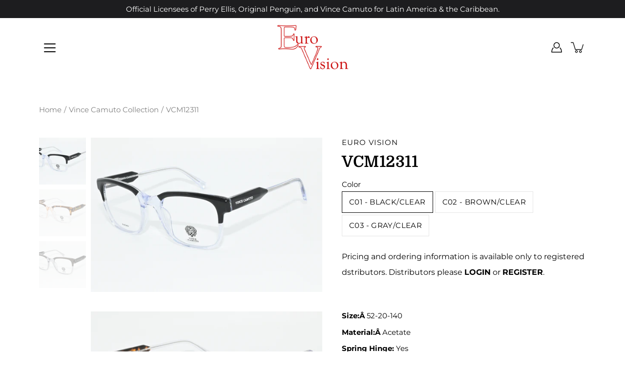

--- FILE ---
content_type: text/html; charset=utf-8
request_url: https://euro.vision/products/vcm12311
body_size: 25477
content:
<!DOCTYPE html>
<html class="no-js no-touch" lang="en">

<head>
	<meta charset="utf-8">
	<meta http-equiv='X-UA-Compatible' content='IE=edge,chrome=1'>
	<meta name="viewport" content="width=device-width, height=device-height, initial-scale=1.0, minimum-scale=1.0">
	<link rel="canonical" href="https://euro.vision/products/vcm12311">
	<link rel="prefetch" as="document" href="https://euro.vision">
	<link rel="preload" as="style" href="//euro.vision/cdn/shop/t/8/assets/theme.css?v=22266212692949976241639198976">
	<link rel="preload" as="image" href="//euro.vision/cdn/shop/t/8/assets/loader.svg?v=29761675971112988911626239244">
	<link rel="preload" as="script" href="//euro.vision/cdn/shop/t/8/assets/lazysizes.min.js?v=111431644619468174291626239244">
	<link rel="preload" as="script" href="//euro.vision/cdn/shop/t/8/assets/shop.js?v=128302700512048431781644628412">

	<link rel="dns-prefetch" href="https://cdn.shopify.com">
	<link rel="dns-prefetch" href="https://v.shopify.com">
	<link rel="dns-prefetch" href="https://fonts.googleapis.com" crossorigin>
	<link rel="dns-prefetch" href="https://cdn.shopifycloud.com">
	<link rel="dns-prefetch" href="https://cdnjs.cloudflare.com">
	<link rel="dns-prefetch" href="https://www.google-analytics.com">
	<link rel="preconnect" href="https://fonts.shopifycdn.com" crossorigin>
	<link rel="preconnect" href="https://ajax.googleapis.com">
	<link rel="preconnect" href="https://customjs.s.asaplabs.io">
	<link rel="dns-prefetch" href="https://maps.googleapis.com">
	<link rel="dns-prefetch" href="https://maps.gstatic.com">
	<link rel="dns-prefetch" href="https://monorail-edge.shopifysvc.com"><title>VCM12311 &ndash; Euro Vision</title><link rel="shortcut icon" href="//euro.vision/cdn/shop/files/favicon_32x32_c279b5e7-a116-44dd-ba2d-8f7ebca16ac9_32x32.png?v=1642876831" type="image/png"><meta name="description" content="Size:Â 52-20-140 Material:Â Acetate Spring Hinge: Yes Rim Style:Â Full Rim Comes with Case, Microfiber Cloth and Warranty from Euro Vision International."><!-- /snippets/social-meta-tags.liquid -->




<meta property="og:site_name" content="Euro Vision">
<meta property="og:url" content="https://euro.vision/products/vcm12311">
<meta property="og:title" content="VCM12311">
<meta property="og:type" content="product">
<meta property="og:description" content="Size:Â 52-20-140 Material:Â Acetate Spring Hinge: Yes Rim Style:Â Full Rim Comes with Case, Microfiber Cloth and Warranty from Euro Vision International.">

  <meta property="og:price:amount" content="49.95">
  <meta property="og:price:currency" content="USD">

<meta property="og:image" content="http://euro.vision/cdn/shop/products/VCM12311C01_1200x1200.jpg?v=1745597669"><meta property="og:image" content="http://euro.vision/cdn/shop/products/VCM12311C02_1200x1200.jpg?v=1745597669"><meta property="og:image" content="http://euro.vision/cdn/shop/products/VCM12311C03_1200x1200.jpg?v=1745597669">
<meta property="og:image:secure_url" content="https://euro.vision/cdn/shop/products/VCM12311C01_1200x1200.jpg?v=1745597669"><meta property="og:image:secure_url" content="https://euro.vision/cdn/shop/products/VCM12311C02_1200x1200.jpg?v=1745597669"><meta property="og:image:secure_url" content="https://euro.vision/cdn/shop/products/VCM12311C03_1200x1200.jpg?v=1745597669">


<meta name="twitter:card" content="summary_large_image">
<meta name="twitter:title" content="VCM12311">
<meta name="twitter:description" content="Size:Â 52-20-140 Material:Â Acetate Spring Hinge: Yes Rim Style:Â Full Rim Comes with Case, Microfiber Cloth and Warranty from Euro Vision International.">
<link rel="preload" as="font" href="//euro.vision/cdn/fonts/domine/domine_n7.d520ceeab5a578be739293e6dc0db2ca7409e6d8.woff2" type="font/woff2" crossorigin>
<link rel="preload" as="font" href="//euro.vision/cdn/fonts/montserrat/montserrat_n4.81949fa0ac9fd2021e16436151e8eaa539321637.woff2" type="font/woff2" crossorigin><link rel="preload" as="font" href="//euro.vision/cdn/fonts/montserrat/montserrat_i4.5a4ea298b4789e064f62a29aafc18d41f09ae59b.woff2" type="font/woff2" crossorigin><link rel="preload" as="font" href="//euro.vision/cdn/fonts/montserrat/montserrat_n5.07ef3781d9c78c8b93c98419da7ad4fbeebb6635.woff2" type="font/woff2" crossorigin><link rel="preload" as="font" href="//euro.vision/cdn/fonts/montserrat/montserrat_n7.3c434e22befd5c18a6b4afadb1e3d77c128c7939.woff2" type="font/woff2" crossorigin><link rel="preload" as="font" href="//euro.vision/cdn/fonts/montserrat/montserrat_i7.a0d4a463df4f146567d871890ffb3c80408e7732.woff2" type="font/woff2" crossorigin><style data-shopify>
	:root {
		---color-background: #ffffff;
		---color-background-alpha-25: rgba(255, 255, 255, 0.25);
		---color-background-alpha-35: rgba(255, 255, 255, 0.35);
		---color-background-alpha-60: rgba(255, 255, 255, 0.6);
		---color-background-overlay: rgba(255, 255, 255, 0.9);
		---color-background-table-header: #808080;
		---color-heading: #000000;
		---color-text: #000000;
		---color-text-alpha-5: rgba(0, 0, 0, 0.05);
		---color-text-alpha-8: rgba(0, 0, 0, 0.08);
		---color-text-alpha-10: rgba(0, 0, 0, 0.1);
		---color-text-alpha-25: rgba(0, 0, 0, 0.25);
		---color-text-alpha-30: rgba(0, 0, 0, 0.3);
		---color-text-alpha-55: rgba(0, 0, 0, 0.55);
		---color-text-alpha-60: rgba(0, 0, 0, 0.6);
		---color-label: rgba(0, 0, 0, 0.8);
		---color-input-placeholder: rgba(0, 0, 0, 0.5);
		---color-cart-text: rgba(0, 0, 0, 0.6);
		---color-border: #e4e4e4;
		---color-border-dark: #8b8b8b;
		---color-error: #d02e2e;
		---color-badge-text: #fff;
		---color-badge-bg: #2e3234;
		---color-button-primary-bg: #d71b2a;
		---color-button-primary-text: #fff;
		---color-button-primary-border: #d71b2a;
		---color-button-secondary-bg: #ffffff;
		---color-button-secondary-text: #000;
		---color-button-secondary-border: #000;
		---color-button-alt-bg: transparent;
		---color-button-alt-text: #d71b2a;
		---color-button-alt-border: #d71b2a;
		---color-search-overlay: rgba(51, 51, 51, 0.5);

		---body-letter-spacing: 0px;
		---heading-letter-spacing: 0.5px;

		---body-font-family: Montserrat, sans-serif;
		---heading-font-family: Domine, serif;

		---body-font-weight: 400;
		---heading-font-weight: 700;

		---body-font-style: normal;
		---heading-font-style: normal;

		---body-font-weight-medium: 500;
		---body-font-weight-bold: 700;

		---heading-font-weight-bold: 700;

		---font-adjust-body: 1.1;
		---font-adjust-heading: 1.0;

		---image-size: contain;
		---image-aspect-ratio: 50.0%;
		---image-aspect-ratio-half: 25.0%;

		---icon-loader: url( "//euro.vision/cdn/shop/t/8/assets/loader.svg?v=29761675971112988911626239244" );
		---icon-check: url( "//euro.vision/cdn/shop/t/8/assets/icon-check.svg?v=991" );
		---icon-zoom-in: url( "//euro.vision/cdn/shop/t/8/assets/icon-zoom-in.svg?v=66463440030260818311626239242" );
		---icon-zoom-out: url( "//euro.vision/cdn/shop/t/8/assets/icon-zoom-out.svg?v=19447117299412374421626239243" );

		--header-height: 120px;
		--header-initial-height: 120px;
		--collection-featured-block-height: none;

		
		--overlay-color: #000;
		--overlay-opacity: 0;
	}

	@font-face {
  font-family: Domine;
  font-weight: 700;
  font-style: normal;
  font-display: swap;
  src: url("//euro.vision/cdn/fonts/domine/domine_n7.d520ceeab5a578be739293e6dc0db2ca7409e6d8.woff2") format("woff2"),
       url("//euro.vision/cdn/fonts/domine/domine_n7.158567a933096dbe302df89a999ec132c98f0b81.woff") format("woff");
}

	@font-face {
  font-family: Montserrat;
  font-weight: 400;
  font-style: normal;
  font-display: swap;
  src: url("//euro.vision/cdn/fonts/montserrat/montserrat_n4.81949fa0ac9fd2021e16436151e8eaa539321637.woff2") format("woff2"),
       url("//euro.vision/cdn/fonts/montserrat/montserrat_n4.a6c632ca7b62da89c3594789ba828388aac693fe.woff") format("woff");
}

@font-face {
  font-family: Montserrat;
  font-weight: 700;
  font-style: normal;
  font-display: swap;
  src: url("//euro.vision/cdn/fonts/montserrat/montserrat_n7.3c434e22befd5c18a6b4afadb1e3d77c128c7939.woff2") format("woff2"),
       url("//euro.vision/cdn/fonts/montserrat/montserrat_n7.5d9fa6e2cae713c8fb539a9876489d86207fe957.woff") format("woff");
}

@font-face {
  font-family: Montserrat;
  font-weight: 500;
  font-style: normal;
  font-display: swap;
  src: url("//euro.vision/cdn/fonts/montserrat/montserrat_n5.07ef3781d9c78c8b93c98419da7ad4fbeebb6635.woff2") format("woff2"),
       url("//euro.vision/cdn/fonts/montserrat/montserrat_n5.adf9b4bd8b0e4f55a0b203cdd84512667e0d5e4d.woff") format("woff");
}

@font-face {
  font-family: Montserrat;
  font-weight: 400;
  font-style: italic;
  font-display: swap;
  src: url("//euro.vision/cdn/fonts/montserrat/montserrat_i4.5a4ea298b4789e064f62a29aafc18d41f09ae59b.woff2") format("woff2"),
       url("//euro.vision/cdn/fonts/montserrat/montserrat_i4.072b5869c5e0ed5b9d2021e4c2af132e16681ad2.woff") format("woff");
}

@font-face {
  font-family: Montserrat;
  font-weight: 700;
  font-style: italic;
  font-display: swap;
  src: url("//euro.vision/cdn/fonts/montserrat/montserrat_i7.a0d4a463df4f146567d871890ffb3c80408e7732.woff2") format("woff2"),
       url("//euro.vision/cdn/fonts/montserrat/montserrat_i7.f6ec9f2a0681acc6f8152c40921d2a4d2e1a2c78.woff") format("woff");
}

</style><link href="//euro.vision/cdn/shop/t/8/assets/theme.css?v=22266212692949976241639198976" rel="stylesheet" type="text/css" media="all" /><script type="text/javascript">
    if (window.MSInputMethodContext && document.documentMode) {
      var scripts = document.getElementsByTagName('script')[0];
      var polyfill = document.createElement("script");
      polyfill.defer = true;
      polyfill.src = "//euro.vision/cdn/shop/t/8/assets/ie11.js?v=144489047535103983231626239243";

      scripts.parentNode.insertBefore(polyfill, scripts);

      document.documentElement.classList.add('ie11');
    } else {
      document.documentElement.className = document.documentElement.className.replace('no-js', 'js');
    }

    window.theme = {
      info: {
        name: 'Modular'
      },
      version: '2.0.2',
      routes: {
        root_url: "\/",
        search_url: "\/search",
        product_recommendations_url: "\/recommendations\/products"
      },
      translations: {
        add_to_cart: "Add to Cart",
        load_more: "Load More",
        form_submit: "Add to Cart",
        form_submit_error: "Woops!",
        form_submit_error_details: "Sorry, looks like we don\u0026#39;t have enough of this product. Please try adding fewer items to your cart.",
        cart_title: "Shopping Cart",
        cart_empty: "Your cart is empty",
        cart_acceptance_error: "You must accept our terms and conditions.",
        continue_shopping: "Continue Shopping",
        on_sale: "Sale",
        unit_price_separator: "per",
        sold_out: "Sold out",
        unavailable: "Unavailable",
        results_products: "Products",
        results_pages: "Pages",
        results_articles: "Articles",
        no_results: "No results found",
        previous: "Previous",
        next: "Next",
        view_all: "View all"
      },
      icons: {
        arrow: '<svg aria-hidden="true" focusable="false" role="presentation" class="icon icon-arrow" viewBox="0 0 1024 1024"><path d="M926.553 256.428c25.96-23.409 62.316-19.611 83.605 7.033 20.439 25.582 18.251 61.132-6.623 83.562l-467.01 421.128c-22.547 20.331-56.39 19.789-78.311-1.237L19.143 345.786c-24.181-23.193-25.331-58.79-4.144-83.721 22.077-25.978 58.543-28.612 83.785-4.402l400.458 384.094 427.311-385.33z"/></svg>',
        arrowSlider: '<svg aria-hidden="true" focusable="false" role="presentation" class="icon icon-submit" viewBox="0 0 1024 1024"><path d="M1023.998 511.724v-6.44a4.818 4.818 0 00-1.605-3.215l-.005-.005c0-1.61-1.61-1.61-1.61-3.22s-1.61-1.61-1.61-3.22c-.89 0-1.61-.72-1.61-1.61L652.074 115.649c-6.058-5.789-14.286-9.354-23.346-9.354s-17.288 3.564-23.358 9.366l.013-.013c-6.101 5.61-9.909 13.631-9.909 22.541s3.81 16.931 9.888 22.52l.022.02 307.522 318.793H32.201C14.416 479.522 0 493.939 0 511.723s14.417 32.201 32.201 32.201h887.145L605.384 862.717a32.062 32.062 0 00-8.429 21.72c0 9.19 3.851 17.481 10.025 23.347l.014.013c5.61 6.101 13.631 9.909 22.541 9.909s16.931-3.81 22.52-9.888l.02-.022 363.874-370.315c0-1.61 0-1.61 1.61-3.22.89 0 1.61-.72 1.61-1.61 0-1.61 1.61-1.61 1.61-3.22h1.61v-3.22a4.81 4.81 0 001.608-3.203l.002-.017v-11.27z"/></svg>',
        arrowNavSlider: 'M0.0776563715,49.6974826 L0.0776563715,50.3266624 C0.0882978908,50.4524827 0.146435015,50.5626537 0.234305795,50.6407437 C0.234697028,50.7982538 0.39181593,50.7982538 0.39181593,50.9556075 C0.39181593,51.1129611 0.548934833,51.1127264 0.548934833,51.27008 C0.636101395,51.27008 0.706053735,51.3405018 0.706053735,51.4271989 L36.3981789,88.377449 C36.9898787,88.9427015 37.7935482,89.2908983 38.6778897,89.2908983 C39.5622313,89.2908983 40.3661354,88.9429363 40.9590089,88.3761189 C41.5534473,87.8297238 41.9253528,87.0464767 41.9253528,86.1759065 C41.9253528,85.3053363 41.5534473,84.5227934 40.9597131,83.9766331 L10.297036,52.0652206 L96.9330092,52.8421298 C98.6696895,52.8421298 100.077578,51.4342411 100.077578,49.6975608 C100.077578,47.9608805 98.6696895,46.5529919 96.9330092,46.5529919 L10.297036,46.5529919 L40.9578352,15.4206794 C41.4680804,14.8636428 41.7811445,14.1180323 41.7811445,13.299496 C41.7811445,12.4018526 41.4053267,11.5926276 40.8022812,11.0197852 C40.2533823,10.422843 39.4701352,10.0509375 38.599565,10.0509375 C37.7289948,10.0509375 36.9464519,10.422843 36.4002916,11.0165771 L36.3981007,11.018768 L0.863172638,47.1829542 C0.863172638,47.3400731 0.863172638,47.3400731 0.706053735,47.4974267 C0.618887173,47.4974267 0.548934833,47.5678485 0.548934833,47.6545456 C0.548934833,47.8116645 0.39181593,47.8116645 0.39181593,47.9690181 L0.234697028,47.9690181 L0.234697028,48.2834907 C0.146356768,48.3619719 0.0882196443,48.4723777 0.077578125,48.5964766 L0.077578125,49.6984215 L0.0776563715,49.6974826 Z',
        arrowLong: '<svg aria-hidden="true" focusable="false" role="presentation" class="icon icon-arrow-long" viewBox="0 0 1024 1024"><path d="M525.379 1020.065l114.69-110.279c7.645-7.353 7.645-18.379 0-25.732s-19.113-7.353-26.762 0l-82.194 77.195V18.379C531.113 7.35 523.468 0 512 0s-19.113 7.353-19.113 18.379v942.87l-82.194-79.033c-7.645-7.353-19.113-7.353-26.762 0-3.823 3.676-5.734 9.191-5.734 12.868s1.911 9.191 5.734 12.868l114.69 110.279c7.645 7.353 19.113 7.353 26.762 1.838z"/></svg>',
        check: '<svg aria-hidden="true" focusable="false" role="presentation" class="icon icon-check" viewBox="0 0 1317 1024"><path d="M1277.067 47.359c-42.785-42.731-112.096-42.731-154.88 0L424.495 745.781l-232.32-233.782c-43.178-40.234-110.463-39.047-152.195 2.685s-42.919 109.017-2.685 152.195L347.056 976.64c42.785 42.731 112.096 42.731 154.88 0l775.132-774.401c42.731-42.785 42.731-112.096 0-154.88z"/></svg>',
        close: '<svg aria-hidden="true" focusable="false" role="presentation" class="icon icon-close" viewBox="0 0 1024 1024"><path d="M446.174 512L13.632 79.458c-18.177-18.177-18.177-47.649 0-65.826s47.649-18.177 65.826 0L512 446.174 944.542 13.632c18.177-18.177 47.649-18.177 65.826 0s18.177 47.649 0 65.826L577.826 512l432.542 432.542c18.177 18.177 18.177 47.649 0 65.826s-47.649 18.177-65.826 0L512 577.826 79.458 1010.368c-18.177 18.177-47.649 18.177-65.826 0s-18.177-47.649 0-65.826L446.174 512z"/></svg>',
        plus: '<svg aria-hidden="true" focusable="false" role="presentation" class="icon icon-plus" viewBox="0 0 1024 1024"><path d="M465.066 465.067l.001-411.166c-.005-.407-.005-.407-.006-.805 0-29.324 23.796-53.095 53.149-53.095s53.149 23.771 53.149 53.095c-.001.365-.001.365-.004.524l-.009 411.446 398.754.001c.407-.005.407-.005.805-.006 29.324 0 53.095 23.796 53.095 53.149s-23.771 53.149-53.095 53.149c-.365-.001-.365-.001-.524-.004l-399.037-.009-.009 396.75a53.99 53.99 0 01.071 2.762c0 29.35-23.817 53.142-53.197 53.142-28.299 0-51.612-22.132-53.124-50.361l-.044-.832.583-.382-.586.017c-.02-.795-.02-.795-.024-1.59.011-1.42.011-1.42.05-1.933l.001-397.576-409.162-.009c-1.378.059-1.378.059-2.762.071-29.35 0-53.142-23.817-53.142-53.197 0-28.299 22.132-51.612 50.361-53.124l.832-.044.382.583-.017-.586c.795-.02.795-.02 1.59-.024 1.42.011 1.42.011 1.933.05l409.986.001z"/></svg>',
        minus: '<svg aria-hidden="true" focusable="false" role="presentation" class="icon icon-minus" viewBox="0 0 1024 1024"><path d="M51.573 459.468l-.017-.585c.795-.02.795-.02 1.59-.024 1.42.011 1.42.011 1.933.05l915.021.002c.407-.005.407-.005.805-.006 29.324 0 53.095 23.771 53.095 53.095s-23.771 53.095-53.095 53.095c-.365-.001-.365-.001-.524-.004l-914.477-.021c-1.378.059-1.378.059-2.762.071C23.792 565.141 0 541.348 0 511.999c0-28.271 22.132-51.558 50.361-53.069l.832-.044.382.582z"/></svg>',
        blank: "\/\/euro.vision\/cdn\/shop\/t\/8\/assets\/blank_1x1.gif?v=50849316544257392421626239241"
      },
      settings: {
        enableAcceptTerms: false,
        enableAjaxCart: true,
        enableColorSwatches: false,
        enablePaymentButton: false,
        enableVideoLooping: false,
        enableTextAnimations: true,
        enableGridItemsAnimations: true,
        enableSearch: true,
        enableYotpo: false,
        showProductDescription: true,
        showQuickView: false,
        showQuantity: true,
        showReviews: false,
        yotpoId: "",
        imageAspectRatio: 0.5,
        imageBackgroundSize: "contain",
        productBadgeStyle: "none",
        searchType: "product",
        productTitlePosition: "center"
      }
    };
    window.isTouch = false;
    window.moneyFormat = "${{amount}}";
    window.slate = window.slate || {};
    window.lazySizesConfig = {
      loadHidden: false,
      hFac: 0.5,
      expFactor: 2,
      preloadAfterLoad: true,
      customMedia: {
        '--phone': '(max-width: 640px)',
        '--tablet': '(min-width: 641px) and (max-width: 1023px)',
        '--lap': '(min-width: 1024px)'
      }
    }
  </script>
  <script src="//euro.vision/cdn/shop/t/8/assets/lazysizes.min.js?v=111431644619468174291626239244" async></script>
  <script src="//euro.vision/cdn/shop/t/8/assets/shop.js?v=128302700512048431781644628412" defer></script><script>window.performance && window.performance.mark && window.performance.mark('shopify.content_for_header.start');</script><meta id="shopify-digital-wallet" name="shopify-digital-wallet" content="/53237317801/digital_wallets/dialog">
<link rel="alternate" type="application/json+oembed" href="https://euro.vision/products/vcm12311.oembed">
<script async="async" src="/checkouts/internal/preloads.js?locale=en-US"></script>
<script id="shopify-features" type="application/json">{"accessToken":"5f9600f190e311fa18e2bd24e2fa8dbc","betas":["rich-media-storefront-analytics"],"domain":"euro.vision","predictiveSearch":true,"shopId":53237317801,"locale":"en"}</script>
<script>var Shopify = Shopify || {};
Shopify.shop = "eurovision-shop.myshopify.com";
Shopify.locale = "en";
Shopify.currency = {"active":"USD","rate":"1.0"};
Shopify.country = "US";
Shopify.theme = {"name":"Euro.Vision Theme -- WPD","id":124878913705,"schema_name":"Modular","schema_version":"2.0.2","theme_store_id":849,"role":"main"};
Shopify.theme.handle = "null";
Shopify.theme.style = {"id":null,"handle":null};
Shopify.cdnHost = "euro.vision/cdn";
Shopify.routes = Shopify.routes || {};
Shopify.routes.root = "/";</script>
<script type="module">!function(o){(o.Shopify=o.Shopify||{}).modules=!0}(window);</script>
<script>!function(o){function n(){var o=[];function n(){o.push(Array.prototype.slice.apply(arguments))}return n.q=o,n}var t=o.Shopify=o.Shopify||{};t.loadFeatures=n(),t.autoloadFeatures=n()}(window);</script>
<script id="shop-js-analytics" type="application/json">{"pageType":"product"}</script>
<script defer="defer" async type="module" src="//euro.vision/cdn/shopifycloud/shop-js/modules/v2/client.init-shop-cart-sync_C5BV16lS.en.esm.js"></script>
<script defer="defer" async type="module" src="//euro.vision/cdn/shopifycloud/shop-js/modules/v2/chunk.common_CygWptCX.esm.js"></script>
<script type="module">
  await import("//euro.vision/cdn/shopifycloud/shop-js/modules/v2/client.init-shop-cart-sync_C5BV16lS.en.esm.js");
await import("//euro.vision/cdn/shopifycloud/shop-js/modules/v2/chunk.common_CygWptCX.esm.js");

  window.Shopify.SignInWithShop?.initShopCartSync?.({"fedCMEnabled":true,"windoidEnabled":true});

</script>
<script id="__st">var __st={"a":53237317801,"offset":-18000,"reqid":"218429f5-81e9-42c6-8296-fc211e62d2ff-1768810724","pageurl":"euro.vision\/products\/vcm12311","u":"89e97e993f64","p":"product","rtyp":"product","rid":7682560622761};</script>
<script>window.ShopifyPaypalV4VisibilityTracking = true;</script>
<script id="captcha-bootstrap">!function(){'use strict';const t='contact',e='account',n='new_comment',o=[[t,t],['blogs',n],['comments',n],[t,'customer']],c=[[e,'customer_login'],[e,'guest_login'],[e,'recover_customer_password'],[e,'create_customer']],r=t=>t.map((([t,e])=>`form[action*='/${t}']:not([data-nocaptcha='true']) input[name='form_type'][value='${e}']`)).join(','),a=t=>()=>t?[...document.querySelectorAll(t)].map((t=>t.form)):[];function s(){const t=[...o],e=r(t);return a(e)}const i='password',u='form_key',d=['recaptcha-v3-token','g-recaptcha-response','h-captcha-response',i],f=()=>{try{return window.sessionStorage}catch{return}},m='__shopify_v',_=t=>t.elements[u];function p(t,e,n=!1){try{const o=window.sessionStorage,c=JSON.parse(o.getItem(e)),{data:r}=function(t){const{data:e,action:n}=t;return t[m]||n?{data:e,action:n}:{data:t,action:n}}(c);for(const[e,n]of Object.entries(r))t.elements[e]&&(t.elements[e].value=n);n&&o.removeItem(e)}catch(o){console.error('form repopulation failed',{error:o})}}const l='form_type',E='cptcha';function T(t){t.dataset[E]=!0}const w=window,h=w.document,L='Shopify',v='ce_forms',y='captcha';let A=!1;((t,e)=>{const n=(g='f06e6c50-85a8-45c8-87d0-21a2b65856fe',I='https://cdn.shopify.com/shopifycloud/storefront-forms-hcaptcha/ce_storefront_forms_captcha_hcaptcha.v1.5.2.iife.js',D={infoText:'Protected by hCaptcha',privacyText:'Privacy',termsText:'Terms'},(t,e,n)=>{const o=w[L][v],c=o.bindForm;if(c)return c(t,g,e,D).then(n);var r;o.q.push([[t,g,e,D],n]),r=I,A||(h.body.append(Object.assign(h.createElement('script'),{id:'captcha-provider',async:!0,src:r})),A=!0)});var g,I,D;w[L]=w[L]||{},w[L][v]=w[L][v]||{},w[L][v].q=[],w[L][y]=w[L][y]||{},w[L][y].protect=function(t,e){n(t,void 0,e),T(t)},Object.freeze(w[L][y]),function(t,e,n,w,h,L){const[v,y,A,g]=function(t,e,n){const i=e?o:[],u=t?c:[],d=[...i,...u],f=r(d),m=r(i),_=r(d.filter((([t,e])=>n.includes(e))));return[a(f),a(m),a(_),s()]}(w,h,L),I=t=>{const e=t.target;return e instanceof HTMLFormElement?e:e&&e.form},D=t=>v().includes(t);t.addEventListener('submit',(t=>{const e=I(t);if(!e)return;const n=D(e)&&!e.dataset.hcaptchaBound&&!e.dataset.recaptchaBound,o=_(e),c=g().includes(e)&&(!o||!o.value);(n||c)&&t.preventDefault(),c&&!n&&(function(t){try{if(!f())return;!function(t){const e=f();if(!e)return;const n=_(t);if(!n)return;const o=n.value;o&&e.removeItem(o)}(t);const e=Array.from(Array(32),(()=>Math.random().toString(36)[2])).join('');!function(t,e){_(t)||t.append(Object.assign(document.createElement('input'),{type:'hidden',name:u})),t.elements[u].value=e}(t,e),function(t,e){const n=f();if(!n)return;const o=[...t.querySelectorAll(`input[type='${i}']`)].map((({name:t})=>t)),c=[...d,...o],r={};for(const[a,s]of new FormData(t).entries())c.includes(a)||(r[a]=s);n.setItem(e,JSON.stringify({[m]:1,action:t.action,data:r}))}(t,e)}catch(e){console.error('failed to persist form',e)}}(e),e.submit())}));const S=(t,e)=>{t&&!t.dataset[E]&&(n(t,e.some((e=>e===t))),T(t))};for(const o of['focusin','change'])t.addEventListener(o,(t=>{const e=I(t);D(e)&&S(e,y())}));const B=e.get('form_key'),M=e.get(l),P=B&&M;t.addEventListener('DOMContentLoaded',(()=>{const t=y();if(P)for(const e of t)e.elements[l].value===M&&p(e,B);[...new Set([...A(),...v().filter((t=>'true'===t.dataset.shopifyCaptcha))])].forEach((e=>S(e,t)))}))}(h,new URLSearchParams(w.location.search),n,t,e,['guest_login'])})(!0,!0)}();</script>
<script integrity="sha256-4kQ18oKyAcykRKYeNunJcIwy7WH5gtpwJnB7kiuLZ1E=" data-source-attribution="shopify.loadfeatures" defer="defer" src="//euro.vision/cdn/shopifycloud/storefront/assets/storefront/load_feature-a0a9edcb.js" crossorigin="anonymous"></script>
<script data-source-attribution="shopify.dynamic_checkout.dynamic.init">var Shopify=Shopify||{};Shopify.PaymentButton=Shopify.PaymentButton||{isStorefrontPortableWallets:!0,init:function(){window.Shopify.PaymentButton.init=function(){};var t=document.createElement("script");t.src="https://euro.vision/cdn/shopifycloud/portable-wallets/latest/portable-wallets.en.js",t.type="module",document.head.appendChild(t)}};
</script>
<script data-source-attribution="shopify.dynamic_checkout.buyer_consent">
  function portableWalletsHideBuyerConsent(e){var t=document.getElementById("shopify-buyer-consent"),n=document.getElementById("shopify-subscription-policy-button");t&&n&&(t.classList.add("hidden"),t.setAttribute("aria-hidden","true"),n.removeEventListener("click",e))}function portableWalletsShowBuyerConsent(e){var t=document.getElementById("shopify-buyer-consent"),n=document.getElementById("shopify-subscription-policy-button");t&&n&&(t.classList.remove("hidden"),t.removeAttribute("aria-hidden"),n.addEventListener("click",e))}window.Shopify?.PaymentButton&&(window.Shopify.PaymentButton.hideBuyerConsent=portableWalletsHideBuyerConsent,window.Shopify.PaymentButton.showBuyerConsent=portableWalletsShowBuyerConsent);
</script>
<script data-source-attribution="shopify.dynamic_checkout.cart.bootstrap">document.addEventListener("DOMContentLoaded",(function(){function t(){return document.querySelector("shopify-accelerated-checkout-cart, shopify-accelerated-checkout")}if(t())Shopify.PaymentButton.init();else{new MutationObserver((function(e,n){t()&&(Shopify.PaymentButton.init(),n.disconnect())})).observe(document.body,{childList:!0,subtree:!0})}}));
</script>

<script>window.performance && window.performance.mark && window.performance.mark('shopify.content_for_header.end');</script>
  <style>
  
    .wpd_headermsg {
    margin-top: 20px;
    margin-bottom: 30px;
}
  .wpd_create_account {
    margin-bottom: 30px;
}
    .wpd_clearfix input::placeholder { 
  color: white;
  opacity: 1; /* Firefox */
}
    .wpd_clearfix input, select {
/*     background: #d71b2a; */

      border-radius:0px!important;
      border:solid 1px;
    }
    form#create_customer {
    margin-bottom: 35px;
}
    button.secondary.button.wpd_submit {
    border-radius: 0px!important;
      border:black;
    margin-top: 20px;
}
  </style>
<link href="https://monorail-edge.shopifysvc.com" rel="dns-prefetch">
<script>(function(){if ("sendBeacon" in navigator && "performance" in window) {try {var session_token_from_headers = performance.getEntriesByType('navigation')[0].serverTiming.find(x => x.name == '_s').description;} catch {var session_token_from_headers = undefined;}var session_cookie_matches = document.cookie.match(/_shopify_s=([^;]*)/);var session_token_from_cookie = session_cookie_matches && session_cookie_matches.length === 2 ? session_cookie_matches[1] : "";var session_token = session_token_from_headers || session_token_from_cookie || "";function handle_abandonment_event(e) {var entries = performance.getEntries().filter(function(entry) {return /monorail-edge.shopifysvc.com/.test(entry.name);});if (!window.abandonment_tracked && entries.length === 0) {window.abandonment_tracked = true;var currentMs = Date.now();var navigation_start = performance.timing.navigationStart;var payload = {shop_id: 53237317801,url: window.location.href,navigation_start,duration: currentMs - navigation_start,session_token,page_type: "product"};window.navigator.sendBeacon("https://monorail-edge.shopifysvc.com/v1/produce", JSON.stringify({schema_id: "online_store_buyer_site_abandonment/1.1",payload: payload,metadata: {event_created_at_ms: currentMs,event_sent_at_ms: currentMs}}));}}window.addEventListener('pagehide', handle_abandonment_event);}}());</script>
<script id="web-pixels-manager-setup">(function e(e,d,r,n,o){if(void 0===o&&(o={}),!Boolean(null===(a=null===(i=window.Shopify)||void 0===i?void 0:i.analytics)||void 0===a?void 0:a.replayQueue)){var i,a;window.Shopify=window.Shopify||{};var t=window.Shopify;t.analytics=t.analytics||{};var s=t.analytics;s.replayQueue=[],s.publish=function(e,d,r){return s.replayQueue.push([e,d,r]),!0};try{self.performance.mark("wpm:start")}catch(e){}var l=function(){var e={modern:/Edge?\/(1{2}[4-9]|1[2-9]\d|[2-9]\d{2}|\d{4,})\.\d+(\.\d+|)|Firefox\/(1{2}[4-9]|1[2-9]\d|[2-9]\d{2}|\d{4,})\.\d+(\.\d+|)|Chrom(ium|e)\/(9{2}|\d{3,})\.\d+(\.\d+|)|(Maci|X1{2}).+ Version\/(15\.\d+|(1[6-9]|[2-9]\d|\d{3,})\.\d+)([,.]\d+|)( \(\w+\)|)( Mobile\/\w+|) Safari\/|Chrome.+OPR\/(9{2}|\d{3,})\.\d+\.\d+|(CPU[ +]OS|iPhone[ +]OS|CPU[ +]iPhone|CPU IPhone OS|CPU iPad OS)[ +]+(15[._]\d+|(1[6-9]|[2-9]\d|\d{3,})[._]\d+)([._]\d+|)|Android:?[ /-](13[3-9]|1[4-9]\d|[2-9]\d{2}|\d{4,})(\.\d+|)(\.\d+|)|Android.+Firefox\/(13[5-9]|1[4-9]\d|[2-9]\d{2}|\d{4,})\.\d+(\.\d+|)|Android.+Chrom(ium|e)\/(13[3-9]|1[4-9]\d|[2-9]\d{2}|\d{4,})\.\d+(\.\d+|)|SamsungBrowser\/([2-9]\d|\d{3,})\.\d+/,legacy:/Edge?\/(1[6-9]|[2-9]\d|\d{3,})\.\d+(\.\d+|)|Firefox\/(5[4-9]|[6-9]\d|\d{3,})\.\d+(\.\d+|)|Chrom(ium|e)\/(5[1-9]|[6-9]\d|\d{3,})\.\d+(\.\d+|)([\d.]+$|.*Safari\/(?![\d.]+ Edge\/[\d.]+$))|(Maci|X1{2}).+ Version\/(10\.\d+|(1[1-9]|[2-9]\d|\d{3,})\.\d+)([,.]\d+|)( \(\w+\)|)( Mobile\/\w+|) Safari\/|Chrome.+OPR\/(3[89]|[4-9]\d|\d{3,})\.\d+\.\d+|(CPU[ +]OS|iPhone[ +]OS|CPU[ +]iPhone|CPU IPhone OS|CPU iPad OS)[ +]+(10[._]\d+|(1[1-9]|[2-9]\d|\d{3,})[._]\d+)([._]\d+|)|Android:?[ /-](13[3-9]|1[4-9]\d|[2-9]\d{2}|\d{4,})(\.\d+|)(\.\d+|)|Mobile Safari.+OPR\/([89]\d|\d{3,})\.\d+\.\d+|Android.+Firefox\/(13[5-9]|1[4-9]\d|[2-9]\d{2}|\d{4,})\.\d+(\.\d+|)|Android.+Chrom(ium|e)\/(13[3-9]|1[4-9]\d|[2-9]\d{2}|\d{4,})\.\d+(\.\d+|)|Android.+(UC? ?Browser|UCWEB|U3)[ /]?(15\.([5-9]|\d{2,})|(1[6-9]|[2-9]\d|\d{3,})\.\d+)\.\d+|SamsungBrowser\/(5\.\d+|([6-9]|\d{2,})\.\d+)|Android.+MQ{2}Browser\/(14(\.(9|\d{2,})|)|(1[5-9]|[2-9]\d|\d{3,})(\.\d+|))(\.\d+|)|K[Aa][Ii]OS\/(3\.\d+|([4-9]|\d{2,})\.\d+)(\.\d+|)/},d=e.modern,r=e.legacy,n=navigator.userAgent;return n.match(d)?"modern":n.match(r)?"legacy":"unknown"}(),u="modern"===l?"modern":"legacy",c=(null!=n?n:{modern:"",legacy:""})[u],f=function(e){return[e.baseUrl,"/wpm","/b",e.hashVersion,"modern"===e.buildTarget?"m":"l",".js"].join("")}({baseUrl:d,hashVersion:r,buildTarget:u}),m=function(e){var d=e.version,r=e.bundleTarget,n=e.surface,o=e.pageUrl,i=e.monorailEndpoint;return{emit:function(e){var a=e.status,t=e.errorMsg,s=(new Date).getTime(),l=JSON.stringify({metadata:{event_sent_at_ms:s},events:[{schema_id:"web_pixels_manager_load/3.1",payload:{version:d,bundle_target:r,page_url:o,status:a,surface:n,error_msg:t},metadata:{event_created_at_ms:s}}]});if(!i)return console&&console.warn&&console.warn("[Web Pixels Manager] No Monorail endpoint provided, skipping logging."),!1;try{return self.navigator.sendBeacon.bind(self.navigator)(i,l)}catch(e){}var u=new XMLHttpRequest;try{return u.open("POST",i,!0),u.setRequestHeader("Content-Type","text/plain"),u.send(l),!0}catch(e){return console&&console.warn&&console.warn("[Web Pixels Manager] Got an unhandled error while logging to Monorail."),!1}}}}({version:r,bundleTarget:l,surface:e.surface,pageUrl:self.location.href,monorailEndpoint:e.monorailEndpoint});try{o.browserTarget=l,function(e){var d=e.src,r=e.async,n=void 0===r||r,o=e.onload,i=e.onerror,a=e.sri,t=e.scriptDataAttributes,s=void 0===t?{}:t,l=document.createElement("script"),u=document.querySelector("head"),c=document.querySelector("body");if(l.async=n,l.src=d,a&&(l.integrity=a,l.crossOrigin="anonymous"),s)for(var f in s)if(Object.prototype.hasOwnProperty.call(s,f))try{l.dataset[f]=s[f]}catch(e){}if(o&&l.addEventListener("load",o),i&&l.addEventListener("error",i),u)u.appendChild(l);else{if(!c)throw new Error("Did not find a head or body element to append the script");c.appendChild(l)}}({src:f,async:!0,onload:function(){if(!function(){var e,d;return Boolean(null===(d=null===(e=window.Shopify)||void 0===e?void 0:e.analytics)||void 0===d?void 0:d.initialized)}()){var d=window.webPixelsManager.init(e)||void 0;if(d){var r=window.Shopify.analytics;r.replayQueue.forEach((function(e){var r=e[0],n=e[1],o=e[2];d.publishCustomEvent(r,n,o)})),r.replayQueue=[],r.publish=d.publishCustomEvent,r.visitor=d.visitor,r.initialized=!0}}},onerror:function(){return m.emit({status:"failed",errorMsg:"".concat(f," has failed to load")})},sri:function(e){var d=/^sha384-[A-Za-z0-9+/=]+$/;return"string"==typeof e&&d.test(e)}(c)?c:"",scriptDataAttributes:o}),m.emit({status:"loading"})}catch(e){m.emit({status:"failed",errorMsg:(null==e?void 0:e.message)||"Unknown error"})}}})({shopId: 53237317801,storefrontBaseUrl: "https://euro.vision",extensionsBaseUrl: "https://extensions.shopifycdn.com/cdn/shopifycloud/web-pixels-manager",monorailEndpoint: "https://monorail-edge.shopifysvc.com/unstable/produce_batch",surface: "storefront-renderer",enabledBetaFlags: ["2dca8a86"],webPixelsConfigList: [{"id":"shopify-app-pixel","configuration":"{}","eventPayloadVersion":"v1","runtimeContext":"STRICT","scriptVersion":"0450","apiClientId":"shopify-pixel","type":"APP","privacyPurposes":["ANALYTICS","MARKETING"]},{"id":"shopify-custom-pixel","eventPayloadVersion":"v1","runtimeContext":"LAX","scriptVersion":"0450","apiClientId":"shopify-pixel","type":"CUSTOM","privacyPurposes":["ANALYTICS","MARKETING"]}],isMerchantRequest: false,initData: {"shop":{"name":"Euro Vision","paymentSettings":{"currencyCode":"USD"},"myshopifyDomain":"eurovision-shop.myshopify.com","countryCode":"US","storefrontUrl":"https:\/\/euro.vision"},"customer":null,"cart":null,"checkout":null,"productVariants":[{"price":{"amount":49.95,"currencyCode":"USD"},"product":{"title":"VCM12311","vendor":"Euro Vision","id":"7682560622761","untranslatedTitle":"VCM12311","url":"\/products\/vcm12311","type":""},"id":"42836921942185","image":{"src":"\/\/euro.vision\/cdn\/shop\/products\/VCM12311C01.jpg?v=1745597669"},"sku":null,"title":"C01 - BLACK\/CLEAR","untranslatedTitle":"C01 - BLACK\/CLEAR"},{"price":{"amount":49.95,"currencyCode":"USD"},"product":{"title":"VCM12311","vendor":"Euro Vision","id":"7682560622761","untranslatedTitle":"VCM12311","url":"\/products\/vcm12311","type":""},"id":"42836921974953","image":{"src":"\/\/euro.vision\/cdn\/shop\/products\/VCM12311C02.jpg?v=1745597669"},"sku":null,"title":"C02 - BROWN\/CLEAR","untranslatedTitle":"C02 - BROWN\/CLEAR"},{"price":{"amount":49.95,"currencyCode":"USD"},"product":{"title":"VCM12311","vendor":"Euro Vision","id":"7682560622761","untranslatedTitle":"VCM12311","url":"\/products\/vcm12311","type":""},"id":"42836922007721","image":{"src":"\/\/euro.vision\/cdn\/shop\/products\/VCM12311C03.jpg?v=1745597669"},"sku":null,"title":"C03 - GRAY\/CLEAR","untranslatedTitle":"C03 - GRAY\/CLEAR"}],"purchasingCompany":null},},"https://euro.vision/cdn","fcfee988w5aeb613cpc8e4bc33m6693e112",{"modern":"","legacy":""},{"shopId":"53237317801","storefrontBaseUrl":"https:\/\/euro.vision","extensionBaseUrl":"https:\/\/extensions.shopifycdn.com\/cdn\/shopifycloud\/web-pixels-manager","surface":"storefront-renderer","enabledBetaFlags":"[\"2dca8a86\"]","isMerchantRequest":"false","hashVersion":"fcfee988w5aeb613cpc8e4bc33m6693e112","publish":"custom","events":"[[\"page_viewed\",{}],[\"product_viewed\",{\"productVariant\":{\"price\":{\"amount\":49.95,\"currencyCode\":\"USD\"},\"product\":{\"title\":\"VCM12311\",\"vendor\":\"Euro Vision\",\"id\":\"7682560622761\",\"untranslatedTitle\":\"VCM12311\",\"url\":\"\/products\/vcm12311\",\"type\":\"\"},\"id\":\"42836921942185\",\"image\":{\"src\":\"\/\/euro.vision\/cdn\/shop\/products\/VCM12311C01.jpg?v=1745597669\"},\"sku\":null,\"title\":\"C01 - BLACK\/CLEAR\",\"untranslatedTitle\":\"C01 - BLACK\/CLEAR\"}}]]"});</script><script>
  window.ShopifyAnalytics = window.ShopifyAnalytics || {};
  window.ShopifyAnalytics.meta = window.ShopifyAnalytics.meta || {};
  window.ShopifyAnalytics.meta.currency = 'USD';
  var meta = {"product":{"id":7682560622761,"gid":"gid:\/\/shopify\/Product\/7682560622761","vendor":"Euro Vision","type":"","handle":"vcm12311","variants":[{"id":42836921942185,"price":4995,"name":"VCM12311 - C01 - BLACK\/CLEAR","public_title":"C01 - BLACK\/CLEAR","sku":null},{"id":42836921974953,"price":4995,"name":"VCM12311 - C02 - BROWN\/CLEAR","public_title":"C02 - BROWN\/CLEAR","sku":null},{"id":42836922007721,"price":4995,"name":"VCM12311 - C03 - GRAY\/CLEAR","public_title":"C03 - GRAY\/CLEAR","sku":null}],"remote":false},"page":{"pageType":"product","resourceType":"product","resourceId":7682560622761,"requestId":"218429f5-81e9-42c6-8296-fc211e62d2ff-1768810724"}};
  for (var attr in meta) {
    window.ShopifyAnalytics.meta[attr] = meta[attr];
  }
</script>
<script class="analytics">
  (function () {
    var customDocumentWrite = function(content) {
      var jquery = null;

      if (window.jQuery) {
        jquery = window.jQuery;
      } else if (window.Checkout && window.Checkout.$) {
        jquery = window.Checkout.$;
      }

      if (jquery) {
        jquery('body').append(content);
      }
    };

    var hasLoggedConversion = function(token) {
      if (token) {
        return document.cookie.indexOf('loggedConversion=' + token) !== -1;
      }
      return false;
    }

    var setCookieIfConversion = function(token) {
      if (token) {
        var twoMonthsFromNow = new Date(Date.now());
        twoMonthsFromNow.setMonth(twoMonthsFromNow.getMonth() + 2);

        document.cookie = 'loggedConversion=' + token + '; expires=' + twoMonthsFromNow;
      }
    }

    var trekkie = window.ShopifyAnalytics.lib = window.trekkie = window.trekkie || [];
    if (trekkie.integrations) {
      return;
    }
    trekkie.methods = [
      'identify',
      'page',
      'ready',
      'track',
      'trackForm',
      'trackLink'
    ];
    trekkie.factory = function(method) {
      return function() {
        var args = Array.prototype.slice.call(arguments);
        args.unshift(method);
        trekkie.push(args);
        return trekkie;
      };
    };
    for (var i = 0; i < trekkie.methods.length; i++) {
      var key = trekkie.methods[i];
      trekkie[key] = trekkie.factory(key);
    }
    trekkie.load = function(config) {
      trekkie.config = config || {};
      trekkie.config.initialDocumentCookie = document.cookie;
      var first = document.getElementsByTagName('script')[0];
      var script = document.createElement('script');
      script.type = 'text/javascript';
      script.onerror = function(e) {
        var scriptFallback = document.createElement('script');
        scriptFallback.type = 'text/javascript';
        scriptFallback.onerror = function(error) {
                var Monorail = {
      produce: function produce(monorailDomain, schemaId, payload) {
        var currentMs = new Date().getTime();
        var event = {
          schema_id: schemaId,
          payload: payload,
          metadata: {
            event_created_at_ms: currentMs,
            event_sent_at_ms: currentMs
          }
        };
        return Monorail.sendRequest("https://" + monorailDomain + "/v1/produce", JSON.stringify(event));
      },
      sendRequest: function sendRequest(endpointUrl, payload) {
        // Try the sendBeacon API
        if (window && window.navigator && typeof window.navigator.sendBeacon === 'function' && typeof window.Blob === 'function' && !Monorail.isIos12()) {
          var blobData = new window.Blob([payload], {
            type: 'text/plain'
          });

          if (window.navigator.sendBeacon(endpointUrl, blobData)) {
            return true;
          } // sendBeacon was not successful

        } // XHR beacon

        var xhr = new XMLHttpRequest();

        try {
          xhr.open('POST', endpointUrl);
          xhr.setRequestHeader('Content-Type', 'text/plain');
          xhr.send(payload);
        } catch (e) {
          console.log(e);
        }

        return false;
      },
      isIos12: function isIos12() {
        return window.navigator.userAgent.lastIndexOf('iPhone; CPU iPhone OS 12_') !== -1 || window.navigator.userAgent.lastIndexOf('iPad; CPU OS 12_') !== -1;
      }
    };
    Monorail.produce('monorail-edge.shopifysvc.com',
      'trekkie_storefront_load_errors/1.1',
      {shop_id: 53237317801,
      theme_id: 124878913705,
      app_name: "storefront",
      context_url: window.location.href,
      source_url: "//euro.vision/cdn/s/trekkie.storefront.cd680fe47e6c39ca5d5df5f0a32d569bc48c0f27.min.js"});

        };
        scriptFallback.async = true;
        scriptFallback.src = '//euro.vision/cdn/s/trekkie.storefront.cd680fe47e6c39ca5d5df5f0a32d569bc48c0f27.min.js';
        first.parentNode.insertBefore(scriptFallback, first);
      };
      script.async = true;
      script.src = '//euro.vision/cdn/s/trekkie.storefront.cd680fe47e6c39ca5d5df5f0a32d569bc48c0f27.min.js';
      first.parentNode.insertBefore(script, first);
    };
    trekkie.load(
      {"Trekkie":{"appName":"storefront","development":false,"defaultAttributes":{"shopId":53237317801,"isMerchantRequest":null,"themeId":124878913705,"themeCityHash":"15032564329337691245","contentLanguage":"en","currency":"USD","eventMetadataId":"c34f1ead-3b58-41df-9b1b-e54a542d7515"},"isServerSideCookieWritingEnabled":true,"monorailRegion":"shop_domain","enabledBetaFlags":["65f19447"]},"Session Attribution":{},"S2S":{"facebookCapiEnabled":false,"source":"trekkie-storefront-renderer","apiClientId":580111}}
    );

    var loaded = false;
    trekkie.ready(function() {
      if (loaded) return;
      loaded = true;

      window.ShopifyAnalytics.lib = window.trekkie;

      var originalDocumentWrite = document.write;
      document.write = customDocumentWrite;
      try { window.ShopifyAnalytics.merchantGoogleAnalytics.call(this); } catch(error) {};
      document.write = originalDocumentWrite;

      window.ShopifyAnalytics.lib.page(null,{"pageType":"product","resourceType":"product","resourceId":7682560622761,"requestId":"218429f5-81e9-42c6-8296-fc211e62d2ff-1768810724","shopifyEmitted":true});

      var match = window.location.pathname.match(/checkouts\/(.+)\/(thank_you|post_purchase)/)
      var token = match? match[1]: undefined;
      if (!hasLoggedConversion(token)) {
        setCookieIfConversion(token);
        window.ShopifyAnalytics.lib.track("Viewed Product",{"currency":"USD","variantId":42836921942185,"productId":7682560622761,"productGid":"gid:\/\/shopify\/Product\/7682560622761","name":"VCM12311 - C01 - BLACK\/CLEAR","price":"49.95","sku":null,"brand":"Euro Vision","variant":"C01 - BLACK\/CLEAR","category":"","nonInteraction":true,"remote":false},undefined,undefined,{"shopifyEmitted":true});
      window.ShopifyAnalytics.lib.track("monorail:\/\/trekkie_storefront_viewed_product\/1.1",{"currency":"USD","variantId":42836921942185,"productId":7682560622761,"productGid":"gid:\/\/shopify\/Product\/7682560622761","name":"VCM12311 - C01 - BLACK\/CLEAR","price":"49.95","sku":null,"brand":"Euro Vision","variant":"C01 - BLACK\/CLEAR","category":"","nonInteraction":true,"remote":false,"referer":"https:\/\/euro.vision\/products\/vcm12311"});
      }
    });


        var eventsListenerScript = document.createElement('script');
        eventsListenerScript.async = true;
        eventsListenerScript.src = "//euro.vision/cdn/shopifycloud/storefront/assets/shop_events_listener-3da45d37.js";
        document.getElementsByTagName('head')[0].appendChild(eventsListenerScript);

})();</script>
<script
  defer
  src="https://euro.vision/cdn/shopifycloud/perf-kit/shopify-perf-kit-3.0.4.min.js"
  data-application="storefront-renderer"
  data-shop-id="53237317801"
  data-render-region="gcp-us-central1"
  data-page-type="product"
  data-theme-instance-id="124878913705"
  data-theme-name="Modular"
  data-theme-version="2.0.2"
  data-monorail-region="shop_domain"
  data-resource-timing-sampling-rate="10"
  data-shs="true"
  data-shs-beacon="true"
  data-shs-export-with-fetch="true"
  data-shs-logs-sample-rate="1"
  data-shs-beacon-endpoint="https://euro.vision/api/collect"
></script>
</head><body id="vcm12311" class="is-page-loading template-product allow-text-animations allow-grid-animations allow-image-animations no-outline">
	<a class="in-page-link skip-link" href="#MainContent">Skip to content</a>

	<div class="pageWrap"><div id="shopify-section-announcement" class="shopify-section"><style data-shopify>.site-alert { color: #ffffff; background-color: #1d1d1f; }</style><section data-section-type="announcement" data-section-id="announcement"><div class="js-site-alert site-alert container-wrap u-center" data-status="true" data-status-mobile="true" data-scroll-lock-fill-gap>
			<div class="container">
				<div class="site-alert__text site-alert__text--error">
					<p>This site has limited support for your browser. We recommend switching to Edge, Chrome, Safari, or Firefox.</p>
				</div>
				<div class="site-alert__text"><a href="/pages/about" tabindex="0"><p>Official Licensees of Perry Ellis, Original Penguin, and Vince Camuto for Latin America & the Caribbean. </p></a></div>
			</div>
		</div></section>

</div><div id="shopify-section-header" class="shopify-section shopify-section-header">
<header
	class="site-header header--is-standard header--logo_left_links_center"
	data-section-id="header"
	data-section-type="header"
	data-transparent="false"
	
	data-header-height
	data-scroll-lock-fill-gap>
	<div class="container">
		<div class="row"><h1 class="nav-item logo"><a href="/" class="logo__image-link visible-nav-link" data-width="150" aria-label="Euro Vision"><style data-shopify>.logo__image--transparent { width: 150px; height: 97.72455089820359px; }
			.header--has-scrolled .logo__image--transparent { width: 61.39705882352941px; height: 40px; }</style><img
			class="logo__image logo__image--transparent lazyload"
			src="//euro.vision/cdn/shop/t/8/assets/blank_1x1.gif?v=50849316544257392421626239241"
			data-src="//euro.vision/cdn/shop/files/main_{width}x.png?v=1642873867"
			data-widths= "[100, 140, 180, 220, 280, 360, 400, 440, 560, 720, 800]"
			data-aspectratio="1.5349264705882353"
			data-sizes="auto"
			loading="lazy"
			width="150px"
			height="97.72455089820359px"
			alt="Euro Vision International">
		<noscript>
			<img src="//euro.vision/cdn/shop/files/main_500x.png?v=1642873867"
				class="logo__image"
				width="150px"
				height="97.72455089820359px"
				alt="Euro Vision International">
		</noscript><style data-shopify>.logo__image--default { width: 150px; height: 97.72455089820359px; }
			.header--has-scrolled .logo__image--default { width: 61.39705882352941px; height: 40px; }</style><img
			class="logo__image logo__image--default lazyload"
			src="//euro.vision/cdn/shop/t/8/assets/blank_1x1.gif?v=50849316544257392421626239241"
			data-src="//euro.vision/cdn/shop/files/main_{width}x.png?v=1642873867"
			data-widths= "[180, 360, 540, 720, 900, 1080, 1296, 1512, 1728, 2048, 2450, 2700, 3000, 3350, 3750, 4100]"
			data-aspectratio="1.5349264705882353"
			data-sizes="auto"
			loading="lazy"
			width="150px"
			height="97.72455089820359px"
			alt="Euro Vision International">
		<noscript>
			<img src="//euro.vision/cdn/shop/files/main_500x.png?v=1642873867"
				class="logo__image"
				width="150px"
				height="97.72455089820359px"
				alt="Euro Vision International">
		</noscript></a></h1><div class="header-fix-cont">
				<div class="header-fix-cont-inner">
					<nav role="navigation" class="nav-standard nav-main">
<ul class="menu menu--has-meganav">
	
<li class="Homehide menu-item menu-item--dropdown">
				<!-- LINKS -->
				<a href="/" class="menu-item__link">Home</a></li><li class="Abouthide menu-item menu-item--dropdown">
				<!-- LINKS -->
				<a href="/pages/about" class="menu-item__link">About</a></li><li class="Collectionshide menu-item has-submenu menu-item--meganav" data-dropdown-parent>
				<!-- LINKS -->
				<a href="#" class="menu-item__link">Collections</a><button class="toggle-submenu" aria-haspopup="true" aria-expanded="false" aria-label="Collections" data-dropdown-trigger><svg aria-hidden="true" focusable="false" role="presentation" class="icon icon-arrow" viewBox="0 0 1024 1024"><path d="M926.553 256.428c25.96-23.409 62.316-19.611 83.605 7.033 20.439 25.582 18.251 61.132-6.623 83.562l-467.01 421.128c-22.547 20.331-56.39 19.789-78.311-1.237L19.143 345.786c-24.181-23.193-25.331-58.79-4.144-83.721 22.077-25.978 58.543-28.612 83.785-4.402l400.458 384.094 427.311-385.33z"/></svg></button><div class="megamenu-wrapper">
							<div class="megamenu-inner">
								<div class="container"><div class="megamenu__image"><div class="megamenu__image-inner"><div class="megamenu__image-bg lazyload"
											data-bgset="//euro.vision/cdn/shop/files/pe_q1_10_2019_mktg_20_day02_sunglasses_pesun_076-2_0020va.jpg__580x560_q85_crop_subsampling-2_180x.jpg?v=1617979930 180w 174h,//euro.vision/cdn/shop/files/pe_q1_10_2019_mktg_20_day02_sunglasses_pesun_076-2_0020va.jpg__580x560_q85_crop_subsampling-2_360x.jpg?v=1617979930 360w 348h,//euro.vision/cdn/shop/files/pe_q1_10_2019_mktg_20_day02_sunglasses_pesun_076-2_0020va.jpg__580x560_q85_crop_subsampling-2_540x.jpg?v=1617979930 540w 521h,//euro.vision/cdn/shop/files/pe_q1_10_2019_mktg_20_day02_sunglasses_pesun_076-2_0020va.jpg__580x560_q85_crop_subsampling-2.jpg?v=1617979930 580w 560h"
											data-sizes="auto"
											data-parent-fit="cover"
											style="padding-top: 80.0%;">
										</div>
										<noscript>
											<div class="megamenu__image-bg" style="background-image: url(//euro.vision/cdn/shop/files/pe_q1_10_2019_mktg_20_day02_sunglasses_pesun_076-2_0020va.jpg__580x560_q85_crop_subsampling-2_1024x.jpg?v=1617979930); padding-top: 80.0%;"></div>
										</noscript></div><h4>
										<span>Latest Specials</span>
									</h4></div><ul class="submenu submenu--items-5
"><li data-levels = "1" class="submenu-item has-submenu"><a class="submenu-item__link visible-nav-link submenu-item__title" href="#" aria-expanded="false" aria-haspopup="true" tabindex="-1">PERRY ELLIS</a><ul class="submenu"><li class="submenu-item">
											<a href="/collections/all-perry-ellis" class="submenu-item__link visible-nav-link" tabindex="-1">ALL Perry Ellis</a>
										</li><li class="submenu-item">
											<a href="/collections/perry-ellis" class="submenu-item__link visible-nav-link" tabindex="-1">Perry Ellis Eyewear</a>
										</li><li class="submenu-item">
											<a href="/collections/perry-ellis-premium" class="submenu-item__link visible-nav-link" tabindex="-1">Perry Ellis Premium</a>
										</li><li class="submenu-item">
											<a href="/collections/perry-ellis-xl" class="submenu-item__link visible-nav-link" tabindex="-1">Perry Ellis XL</a>
										</li><li class="submenu-item">
											<a href="/collections/perry-ellis-portfolio-collection" class="submenu-item__link visible-nav-link" tabindex="-1">Perry Ellis Portfolio</a>
										</li><li class="submenu-item">
											<a href="/collections/perry-ellis-sun" class="submenu-item__link visible-nav-link" tabindex="-1">Perry Ellis Sun</a>
										</li></ul></li><li data-levels = "1" class="submenu-item has-submenu"><a class="submenu-item__link visible-nav-link submenu-item__title" href="#" aria-expanded="false" aria-haspopup="true" tabindex="-1">ORIGINAL PENGUIN</a><ul class="submenu"><li class="submenu-item">
											<a href="/collections/all-original-penquin" class="submenu-item__link visible-nav-link" tabindex="-1">ALL Original Penguin</a>
										</li><li class="submenu-item">
											<a href="/collections/original-penguin" class="submenu-item__link visible-nav-link" tabindex="-1">Original Penguin</a>
										</li><li class="submenu-item">
											<a href="/collections/original-penguin-premium" class="submenu-item__link visible-nav-link" tabindex="-1">Original Penguin Premium</a>
										</li><li class="submenu-item">
											<a href="/collections/original-penguin-xl" class="submenu-item__link visible-nav-link" tabindex="-1">Original Penguin XL</a>
										</li><li class="submenu-item">
											<a href="/collections/original-penguin-sun" class="submenu-item__link visible-nav-link" tabindex="-1">Original Penguin Sun</a>
										</li></ul></li><li data-levels = "1" class="submenu-item has-submenu"><a class="submenu-item__link visible-nav-link submenu-item__title" href="#" aria-expanded="false" aria-haspopup="true" tabindex="-1">VINCE CAMUTO</a><ul class="submenu"><li class="submenu-item">
											<a href="/collections/vince-camuto-collection" class="submenu-item__link visible-nav-link" tabindex="-1">Vince Camuto</a>
										</li></ul></li><li data-levels = "1" class="submenu-item has-submenu"><a class="submenu-item__link visible-nav-link submenu-item__title" href="#" aria-expanded="false" aria-haspopup="true" tabindex="-1">GENERATION EYEWEAR</a><ul class="submenu"><li class="submenu-item">
											<a href="/collections/all-gen-y" class="submenu-item__link visible-nav-link" tabindex="-1">ALL Generation Eyewear</a>
										</li><li class="submenu-item">
											<a href="/collections/new-generation-eyewear" class="submenu-item__link visible-nav-link" tabindex="-1">New Generation Eyewear</a>
										</li><li class="submenu-item">
											<a href="/collections/new-generation-kids" class="submenu-item__link visible-nav-link" tabindex="-1">New Generation (Kids)</a>
										</li><li class="submenu-item">
											<a href="/collections/generation-y" class="submenu-item__link visible-nav-link" tabindex="-1">Generation - Y</a>
										</li><li class="submenu-item">
											<a href="/collections/generation-y-sport-goggles" class="submenu-item__link visible-nav-link" tabindex="-1">Generation - Y Sport Goggles</a>
										</li></ul></li><li data-levels = "1" class="submenu-item has-submenu"><a class="submenu-item__link visible-nav-link submenu-item__title" href="#" aria-expanded="false" aria-haspopup="true" tabindex="-1">XOX</a><ul class="submenu"><li class="submenu-item">
											<a href="/collections/xox" class="submenu-item__link visible-nav-link" tabindex="-1">XOX</a>
										</li></ul></li></ul></div>
							</div>
						</div></li><li class="Look Bookhide menu-item has-submenu menu-item--dropdown" data-dropdown-parent>
				<!-- LINKS -->
				<a href="#" class="menu-item__link">Look Book</a><button class="toggle-submenu" aria-haspopup="true" aria-expanded="false" aria-label="Look Book" data-dropdown-trigger><svg aria-hidden="true" focusable="false" role="presentation" class="icon icon-arrow" viewBox="0 0 1024 1024"><path d="M926.553 256.428c25.96-23.409 62.316-19.611 83.605 7.033 20.439 25.582 18.251 61.132-6.623 83.562l-467.01 421.128c-22.547 20.331-56.39 19.789-78.311-1.237L19.143 345.786c-24.181-23.193-25.331-58.79-4.144-83.721 22.077-25.978 58.543-28.612 83.785-4.402l400.458 384.094 427.311-385.33z"/></svg></button><ul class="submenu submenu--dropdown "><li data-levels = "0" class="submenu-item"><a class="submenu-item__link visible-nav-link" href="/pages/videos" aria-expanded="false" aria-haspopup="true" tabindex="-1">Videos</a></li><li data-levels = "0" class="submenu-item"><a class="submenu-item__link visible-nav-link" href="/pages/photo-gallery" aria-expanded="false" aria-haspopup="true" tabindex="-1">Gallery</a></li></ul></li><li class="Newshide menu-item menu-item--dropdown">
				<!-- LINKS -->
				<a href="/blogs/news" class="menu-item__link">News</a></li><li class="Dealer FAQshide menu-item menu-item--dropdown">
				<!-- LINKS -->
				<a href="/pages/dealer-distributor-faqs" class="menu-item__link">Dealer FAQs</a></li><li class="Contacthide menu-item menu-item--dropdown">
				<!-- LINKS -->
				<a href="/pages/contact-us" class="menu-item__link">Contact</a></li><li class="Marketinghide menu-item has-submenu menu-item--dropdown" data-dropdown-parent>
				<!-- LINKS -->
				<a href="#" class="menu-item__link">Marketing</a><button class="toggle-submenu" aria-haspopup="true" aria-expanded="false" aria-label="Marketing" data-dropdown-trigger><svg aria-hidden="true" focusable="false" role="presentation" class="icon icon-arrow" viewBox="0 0 1024 1024"><path d="M926.553 256.428c25.96-23.409 62.316-19.611 83.605 7.033 20.439 25.582 18.251 61.132-6.623 83.562l-467.01 421.128c-22.547 20.331-56.39 19.789-78.311-1.237L19.143 345.786c-24.181-23.193-25.331-58.79-4.144-83.721 22.077-25.978 58.543-28.612 83.785-4.402l400.458 384.094 427.311-385.33z"/></svg></button><ul class="submenu submenu--dropdown "><li data-levels = "0" class="submenu-item"><a class="submenu-item__link visible-nav-link" href="/collections/distributors/GWP" aria-expanded="false" aria-haspopup="true" tabindex="-1">GWP</a></li><li data-levels = "0" class="submenu-item"><a class="submenu-item__link visible-nav-link" href="/collections/distributors/POP" aria-expanded="false" aria-haspopup="true" tabindex="-1">POP</a></li></ul></li><li class="Distributorshide menu-item has-submenu menu-item--dropdown" data-dropdown-parent>
				<!-- LINKS -->
				<a href="#" class="menu-item__link">Distributors</a><button class="toggle-submenu" aria-haspopup="true" aria-expanded="false" aria-label="Distributors" data-dropdown-trigger><svg aria-hidden="true" focusable="false" role="presentation" class="icon icon-arrow" viewBox="0 0 1024 1024"><path d="M926.553 256.428c25.96-23.409 62.316-19.611 83.605 7.033 20.439 25.582 18.251 61.132-6.623 83.562l-467.01 421.128c-22.547 20.331-56.39 19.789-78.311-1.237L19.143 345.786c-24.181-23.193-25.331-58.79-4.144-83.721 22.077-25.978 58.543-28.612 83.785-4.402l400.458 384.094 427.311-385.33z"/></svg></button><ul class="submenu submenu--dropdown "><li data-levels = "0" class="submenu-item"><a class="submenu-item__link visible-nav-link" href="/collections/distributor-perry-ellis" aria-expanded="false" aria-haspopup="true" tabindex="-1">Distributors Only - PE</a></li><li data-levels = "0" class="submenu-item"><a class="submenu-item__link visible-nav-link" href="/collections/distributor-original-penguin" aria-expanded="false" aria-haspopup="true" tabindex="-1">Distributors Only - OP</a></li><li data-levels = "0" class="submenu-item"><a class="submenu-item__link visible-nav-link" href="/collections/distributor-generation-y" aria-expanded="false" aria-haspopup="true" tabindex="-1">Distributors Only - GY</a></li></ul></li></ul><div class="nav-search">
	<div class="nav-search-overlay">
		<div class="nav-search-scroller" data-scroll-lock-fill-gap>
			<div class="nav-search-container container">
				<div class="search-form__sticky-container">
					<form action="/search" method="get" class="search-form" role="search" autocomplete="off" autocorrect="off" autocapitalize="off" spellcheck="false" maxlength="250">
						<div class="inputGroup">
							<input type="search" name="q" class="nav-search-input" tabindex="-1" id="search-field" placeholder="Search ..." value="" />
							<input type="hidden" name="type" value="product" />
							<input type="hidden" name="options[prefix]" class="nav-search-options" value="last" />
							<button tabindex="-1" type="submit" class="nav-search-submit" aria-label="Search"><svg aria-hidden="true" focusable="false" role="presentation" class="icon icon-submit" viewBox="0 0 1024 1024"><path d="M1023.998 511.724v-6.44a4.818 4.818 0 00-1.605-3.215l-.005-.005c0-1.61-1.61-1.61-1.61-3.22s-1.61-1.61-1.61-3.22c-.89 0-1.61-.72-1.61-1.61L652.074 115.649c-6.058-5.789-14.286-9.354-23.346-9.354s-17.288 3.564-23.358 9.366l.013-.013c-6.101 5.61-9.909 13.631-9.909 22.541s3.81 16.931 9.888 22.52l.022.02 307.522 318.793H32.201C14.416 479.522 0 493.939 0 511.723s14.417 32.201 32.201 32.201h887.145L605.384 862.717a32.062 32.062 0 00-8.429 21.72c0 9.19 3.851 17.481 10.025 23.347l.014.013c5.61 6.101 13.631 9.909 22.541 9.909s16.931-3.81 22.52-9.888l.02-.022 363.874-370.315c0-1.61 0-1.61 1.61-3.22.89 0 1.61-.72 1.61-1.61 0-1.61 1.61-1.61 1.61-3.22h1.61v-3.22a4.81 4.81 0 001.608-3.203l.002-.017v-11.27z"/></svg></button>
						</div>

						<label for="search-field" class="icon-search"><svg aria-hidden="true" focusable="false" role="presentation" class="icon icon-search" viewBox="0 0 1024 1024"><path fill="none" stroke-width="69.818" stroke="#000" d="M715.636 385.939c0 182.087-147.61 329.697-329.697 329.697S56.242 568.026 56.242 385.939 203.852 56.242 385.939 56.242s329.697 147.61 329.697 329.697z"/><path fill="none" stroke-linecap="round" stroke-width="69.818" stroke="#000" d="M696.242 696.242l271.515 271.515"/></svg><span class="accessible-label">Search</span>
						</label>
						<button type="button" tabindex="-1" class="js-searchToggle js-searchToggle--close searchToggle searchToggle--close" aria-expanded="true" aria-label="Close"><svg aria-hidden="true" focusable="false" role="presentation" class="icon icon-close" viewBox="0 0 1024 1024"><path d="M446.174 512L13.632 79.458c-18.177-18.177-18.177-47.649 0-65.826s47.649-18.177 65.826 0L512 446.174 944.542 13.632c18.177-18.177 47.649-18.177 65.826 0s18.177 47.649 0 65.826L577.826 512l432.542 432.542c18.177 18.177 18.177 47.649 0 65.826s-47.649 18.177-65.826 0L512 577.826 79.458 1010.368c-18.177 18.177-47.649 18.177-65.826 0s-18.177-47.649 0-65.826L446.174 512z"/></svg></button>
					</form>
				</div>

				<div id="search-results" class="results"></div>
			</div>
		</div>
	</div>
</div></nav>

					<div class="header__icons">
						<a href="#menu" class="js-menuToggle menuToggle" data-target="nav" aria-expanded="false" aria-label="Menu">
							<div id="hamburger-menu" class="icon-menu">
								<div class="diamond-bar"></div>
								<div id="hamburger-bar" class="icon-bar"></div>
							</div>
						</a><a href="/account" class="nav-item nav-account-link" aria-label="Account"><svg aria-hidden="true" focusable="false" role="presentation" class="icon icon-user" viewBox="0 0 1024 1024"><path fill="none" stroke-width="69.818" stroke="#000" d="M775.083 319.747c0 145.297-117.786 263.083-263.083 263.083S248.917 465.044 248.917 319.747C248.917 174.45 366.703 56.664 512 56.664S775.083 174.45 775.083 319.747z"/><path fill="none" stroke-linejoin="round" stroke-width="69.818" stroke="#000" d="M208.443 542.356c-107.931 94.44-161.897 236.1-161.897 424.98M815.557 542.356c107.931 94.44 161.897 236.1 161.897 424.98"/><path fill="none" stroke-linejoin="round" stroke-linecap="round" stroke-width="69.818" stroke="#000" d="M46.545 967.336h930.909"/></svg></a><a href="/search" class="nav-item searchToggle js-searchToggle js-searchToggle--open" data-search-nav=".nav-standard" aria-expanded="false" aria-label="Search"><svg aria-hidden="true" focusable="false" role="presentation" class="icon icon-search" viewBox="0 0 1024 1024"><path fill="none" stroke-width="69.818" stroke="#000" d="M715.636 385.939c0 182.087-147.61 329.697-329.697 329.697S56.242 568.026 56.242 385.939 203.852 56.242 385.939 56.242s329.697 147.61 329.697 329.697z"/><path fill="none" stroke-linecap="round" stroke-width="69.818" stroke="#000" d="M696.242 696.242l271.515 271.515"/></svg></a><a id="cartTotal" href="/cart" aria-label="added to your cart" class="nav-item js-cartToggle cartToggle cartToggle--empty" aria-expanded="false" aria-label="Cart"><svg aria-hidden="true" focusable="false" role="presentation" class="icon icon-cart" viewBox="0 0 1365 1024"><path stroke-width="21.333" stroke="#000" d="M532.618 772.741c-57.987 0-105.431 46.933-105.431 104.296s47.444 104.296 105.431 104.296c57.987 0 105.431-46.933 105.431-104.296s-47.444-104.296-105.431-104.296zm0 173.827c-38.658 0-70.287-31.289-70.287-69.531s31.629-69.531 70.287-69.531 70.287 31.289 70.287 69.531-31.629 69.531-70.287 69.531zm351.437-173.827c-57.987 0-105.431 46.933-105.431 104.296s47.444 104.296 105.431 104.296c57.987 0 105.431-46.933 105.431-104.296s-47.444-104.296-105.431-104.296zm0 173.827c-38.658 0-70.287-31.289-70.287-69.531s31.629-69.531 70.287-69.531 70.287 31.289 70.287 69.531-31.629 69.531-70.287 69.531zm244.249-695.309c-8.786-3.477-19.329 1.738-21.086 12.168l-128.275 422.4H451.787L270.797 89.6c-1.757-6.953-8.786-12.168-17.572-12.168H68.72c-10.543 0-17.572 6.953-17.572 17.383s7.029 17.383 17.572 17.383h172.204l179.233 596.227c1.757 6.953 8.786 12.168 17.572 12.168h553.514c7.029 0 14.057-5.215 17.572-12.168l131.789-434.568c1.757-8.691-3.514-19.121-12.3-22.598z"/><path fill="#ff8f8f" stroke-width="64" stroke="#000" d="M1313.851 259.951c0 120.003-96.803 217.284-216.216 217.284s-216.216-97.281-216.216-217.284c0-120.003 96.803-217.284 216.216-217.284s216.216 97.281 216.216 217.284z"/></svg></a>
					</div>
				</div>
			</div>
		</div>
	</div>

	<div id="CartPopoverCont" class="js-cartToggle header-cartPopover"></div>

<script id="CartPopover" type="text/x-template">
	<div class="popover-inner">
		<div class="popover-item-heading h3">{{ it.item_count }} {{ it.product_title }} added to your cart</div>
		
		<div class="popover-item-thumb lazyload" data-sizes="auto" data-bgset="{{ it.img }}"></div>
		<div class="popover-item-info">
		  <span class="popover-item-title">{{ it.product_title }}</span>
			{{ @if (it.variation) }}
				<span class="popover-item-variant">{{ it.variation }}</span>
			{{ /if}}

			{{ @if (it.selling_plan_name) }}
				<span class="popover-item-selling-plan">{{ it.selling_plan_name }}</span>
			{{ /if}}

				<span class="popover-item-price">{{* it.price_formatted }}</span>

			{{ @if (it.unit_price) }}
				<span class="popover-item-unit-price">{{* it.unit_price }}</span>
			{{ /if}}
		</div>
		
	</div>
</script>
</header>


<nav role="navigation" class="nav-hamburger nav-main">
	<button class="nav-mobile-close js-menuToggle" aria-expanded="false" aria-label="Menu"><svg aria-hidden="true" focusable="false" role="presentation" class="icon icon-close" viewBox="0 0 1024 1024"><path d="M446.174 512L13.632 79.458c-18.177-18.177-18.177-47.649 0-65.826s47.649-18.177 65.826 0L512 446.174 944.542 13.632c18.177-18.177 47.649-18.177 65.826 0s18.177 47.649 0 65.826L577.826 512l432.542 432.542c18.177 18.177 18.177 47.649 0 65.826s-47.649 18.177-65.826 0L512 577.826 79.458 1010.368c-18.177 18.177-47.649 18.177-65.826 0s-18.177-47.649 0-65.826L446.174 512z"/></svg></button>
	<div class="nav-inner">
		<div class="nav-inner-wrapper">
<ul class="menu ">
	
<li class="Homehide menu-item menu-item--dropdown">
				<!-- LINKS -->
				<a href="/" class="menu-item__link">Home</a></li><li class="Abouthide menu-item menu-item--dropdown">
				<!-- LINKS -->
				<a href="/pages/about" class="menu-item__link">About</a></li><li class="Collectionshide menu-item has-submenu menu-item--dropdown">
				<!-- LINKS -->
				<a href="#" class="menu-item__link" data-dropdown-trigger>Collections</a><button class="dropdown-arrow" aria-expanded="false" aria-haspopup="true" aria-label="Collections" data-dropdown-trigger><svg aria-hidden="true" focusable="false" role="presentation" class="icon icon-arrow" viewBox="0 0 1024 1024"><path d="M926.553 256.428c25.96-23.409 62.316-19.611 83.605 7.033 20.439 25.582 18.251 61.132-6.623 83.562l-467.01 421.128c-22.547 20.331-56.39 19.789-78.311-1.237L19.143 345.786c-24.181-23.193-25.331-58.79-4.144-83.721 22.077-25.978 58.543-28.612 83.785-4.402l400.458 384.094 427.311-385.33z"/></svg></button><ul class="submenu submenu--dropdown "><li data-levels = "1" class="submenu-item has-submenu"><a class="submenu-item__link visible-nav-link" href="#" aria-expanded="false" aria-haspopup="true" data-dropdown-trigger tabindex="-1">PERRY ELLIS</a><button class="dropdown-arrow" aria-expanded="false" aria-haspopup="true" aria-label="PERRY ELLIS" data-dropdown-trigger><svg aria-hidden="true" focusable="false" role="presentation" class="icon icon-arrow" viewBox="0 0 1024 1024"><path d="M926.553 256.428c25.96-23.409 62.316-19.611 83.605 7.033 20.439 25.582 18.251 61.132-6.623 83.562l-467.01 421.128c-22.547 20.331-56.39 19.789-78.311-1.237L19.143 345.786c-24.181-23.193-25.331-58.79-4.144-83.721 22.077-25.978 58.543-28.612 83.785-4.402l400.458 384.094 427.311-385.33z"/></svg></button><ul class="submenu"><li class="submenu-item">
											<a href="/collections/all-perry-ellis" class="submenu-item__link visible-nav-link" tabindex="-1">ALL Perry Ellis</a>
										</li><li class="submenu-item">
											<a href="/collections/perry-ellis" class="submenu-item__link visible-nav-link" tabindex="-1">Perry Ellis Eyewear</a>
										</li><li class="submenu-item">
											<a href="/collections/perry-ellis-premium" class="submenu-item__link visible-nav-link" tabindex="-1">Perry Ellis Premium</a>
										</li><li class="submenu-item">
											<a href="/collections/perry-ellis-xl" class="submenu-item__link visible-nav-link" tabindex="-1">Perry Ellis XL</a>
										</li><li class="submenu-item">
											<a href="/collections/perry-ellis-portfolio-collection" class="submenu-item__link visible-nav-link" tabindex="-1">Perry Ellis Portfolio</a>
										</li><li class="submenu-item">
											<a href="/collections/perry-ellis-sun" class="submenu-item__link visible-nav-link" tabindex="-1">Perry Ellis Sun</a>
										</li></ul></li><li data-levels = "1" class="submenu-item has-submenu"><a class="submenu-item__link visible-nav-link" href="#" aria-expanded="false" aria-haspopup="true" data-dropdown-trigger tabindex="-1">ORIGINAL PENGUIN</a><button class="dropdown-arrow" aria-expanded="false" aria-haspopup="true" aria-label="ORIGINAL PENGUIN" data-dropdown-trigger><svg aria-hidden="true" focusable="false" role="presentation" class="icon icon-arrow" viewBox="0 0 1024 1024"><path d="M926.553 256.428c25.96-23.409 62.316-19.611 83.605 7.033 20.439 25.582 18.251 61.132-6.623 83.562l-467.01 421.128c-22.547 20.331-56.39 19.789-78.311-1.237L19.143 345.786c-24.181-23.193-25.331-58.79-4.144-83.721 22.077-25.978 58.543-28.612 83.785-4.402l400.458 384.094 427.311-385.33z"/></svg></button><ul class="submenu"><li class="submenu-item">
											<a href="/collections/all-original-penquin" class="submenu-item__link visible-nav-link" tabindex="-1">ALL Original Penguin</a>
										</li><li class="submenu-item">
											<a href="/collections/original-penguin" class="submenu-item__link visible-nav-link" tabindex="-1">Original Penguin</a>
										</li><li class="submenu-item">
											<a href="/collections/original-penguin-premium" class="submenu-item__link visible-nav-link" tabindex="-1">Original Penguin Premium</a>
										</li><li class="submenu-item">
											<a href="/collections/original-penguin-xl" class="submenu-item__link visible-nav-link" tabindex="-1">Original Penguin XL</a>
										</li><li class="submenu-item">
											<a href="/collections/original-penguin-sun" class="submenu-item__link visible-nav-link" tabindex="-1">Original Penguin Sun</a>
										</li></ul></li><li data-levels = "1" class="submenu-item has-submenu"><a class="submenu-item__link visible-nav-link" href="#" aria-expanded="false" aria-haspopup="true" data-dropdown-trigger tabindex="-1">VINCE CAMUTO</a><button class="dropdown-arrow" aria-expanded="false" aria-haspopup="true" aria-label="VINCE CAMUTO" data-dropdown-trigger><svg aria-hidden="true" focusable="false" role="presentation" class="icon icon-arrow" viewBox="0 0 1024 1024"><path d="M926.553 256.428c25.96-23.409 62.316-19.611 83.605 7.033 20.439 25.582 18.251 61.132-6.623 83.562l-467.01 421.128c-22.547 20.331-56.39 19.789-78.311-1.237L19.143 345.786c-24.181-23.193-25.331-58.79-4.144-83.721 22.077-25.978 58.543-28.612 83.785-4.402l400.458 384.094 427.311-385.33z"/></svg></button><ul class="submenu"><li class="submenu-item">
											<a href="/collections/vince-camuto-collection" class="submenu-item__link visible-nav-link" tabindex="-1">Vince Camuto</a>
										</li></ul></li><li data-levels = "1" class="submenu-item has-submenu"><a class="submenu-item__link visible-nav-link" href="#" aria-expanded="false" aria-haspopup="true" data-dropdown-trigger tabindex="-1">GENERATION EYEWEAR</a><button class="dropdown-arrow" aria-expanded="false" aria-haspopup="true" aria-label="GENERATION EYEWEAR" data-dropdown-trigger><svg aria-hidden="true" focusable="false" role="presentation" class="icon icon-arrow" viewBox="0 0 1024 1024"><path d="M926.553 256.428c25.96-23.409 62.316-19.611 83.605 7.033 20.439 25.582 18.251 61.132-6.623 83.562l-467.01 421.128c-22.547 20.331-56.39 19.789-78.311-1.237L19.143 345.786c-24.181-23.193-25.331-58.79-4.144-83.721 22.077-25.978 58.543-28.612 83.785-4.402l400.458 384.094 427.311-385.33z"/></svg></button><ul class="submenu"><li class="submenu-item">
											<a href="/collections/all-gen-y" class="submenu-item__link visible-nav-link" tabindex="-1">ALL Generation Eyewear</a>
										</li><li class="submenu-item">
											<a href="/collections/new-generation-eyewear" class="submenu-item__link visible-nav-link" tabindex="-1">New Generation Eyewear</a>
										</li><li class="submenu-item">
											<a href="/collections/new-generation-kids" class="submenu-item__link visible-nav-link" tabindex="-1">New Generation (Kids)</a>
										</li><li class="submenu-item">
											<a href="/collections/generation-y" class="submenu-item__link visible-nav-link" tabindex="-1">Generation - Y</a>
										</li><li class="submenu-item">
											<a href="/collections/generation-y-sport-goggles" class="submenu-item__link visible-nav-link" tabindex="-1">Generation - Y Sport Goggles</a>
										</li></ul></li><li data-levels = "1" class="submenu-item has-submenu"><a class="submenu-item__link visible-nav-link" href="#" aria-expanded="false" aria-haspopup="true" data-dropdown-trigger tabindex="-1">XOX</a><button class="dropdown-arrow" aria-expanded="false" aria-haspopup="true" aria-label="XOX" data-dropdown-trigger><svg aria-hidden="true" focusable="false" role="presentation" class="icon icon-arrow" viewBox="0 0 1024 1024"><path d="M926.553 256.428c25.96-23.409 62.316-19.611 83.605 7.033 20.439 25.582 18.251 61.132-6.623 83.562l-467.01 421.128c-22.547 20.331-56.39 19.789-78.311-1.237L19.143 345.786c-24.181-23.193-25.331-58.79-4.144-83.721 22.077-25.978 58.543-28.612 83.785-4.402l400.458 384.094 427.311-385.33z"/></svg></button><ul class="submenu"><li class="submenu-item">
											<a href="/collections/xox" class="submenu-item__link visible-nav-link" tabindex="-1">XOX</a>
										</li></ul></li></ul></li><li class="Look Bookhide menu-item has-submenu menu-item--dropdown">
				<!-- LINKS -->
				<a href="#" class="menu-item__link" data-dropdown-trigger>Look Book</a><button class="dropdown-arrow" aria-expanded="false" aria-haspopup="true" aria-label="Look Book" data-dropdown-trigger><svg aria-hidden="true" focusable="false" role="presentation" class="icon icon-arrow" viewBox="0 0 1024 1024"><path d="M926.553 256.428c25.96-23.409 62.316-19.611 83.605 7.033 20.439 25.582 18.251 61.132-6.623 83.562l-467.01 421.128c-22.547 20.331-56.39 19.789-78.311-1.237L19.143 345.786c-24.181-23.193-25.331-58.79-4.144-83.721 22.077-25.978 58.543-28.612 83.785-4.402l400.458 384.094 427.311-385.33z"/></svg></button><ul class="submenu submenu--dropdown "><li data-levels = "0" class="submenu-item"><a class="submenu-item__link visible-nav-link" href="/pages/videos" aria-expanded="false" aria-haspopup="true" tabindex="-1">Videos</a></li><li data-levels = "0" class="submenu-item"><a class="submenu-item__link visible-nav-link" href="/pages/photo-gallery" aria-expanded="false" aria-haspopup="true" tabindex="-1">Gallery</a></li></ul></li><li class="Newshide menu-item menu-item--dropdown">
				<!-- LINKS -->
				<a href="/blogs/news" class="menu-item__link">News</a></li><li class="Dealer FAQshide menu-item menu-item--dropdown">
				<!-- LINKS -->
				<a href="/pages/dealer-distributor-faqs" class="menu-item__link">Dealer FAQs</a></li><li class="Contacthide menu-item menu-item--dropdown">
				<!-- LINKS -->
				<a href="/pages/contact-us" class="menu-item__link">Contact</a></li><li class="Marketinghide menu-item has-submenu menu-item--dropdown">
				<!-- LINKS -->
				<a href="#" class="menu-item__link" data-dropdown-trigger>Marketing</a><button class="dropdown-arrow" aria-expanded="false" aria-haspopup="true" aria-label="Marketing" data-dropdown-trigger><svg aria-hidden="true" focusable="false" role="presentation" class="icon icon-arrow" viewBox="0 0 1024 1024"><path d="M926.553 256.428c25.96-23.409 62.316-19.611 83.605 7.033 20.439 25.582 18.251 61.132-6.623 83.562l-467.01 421.128c-22.547 20.331-56.39 19.789-78.311-1.237L19.143 345.786c-24.181-23.193-25.331-58.79-4.144-83.721 22.077-25.978 58.543-28.612 83.785-4.402l400.458 384.094 427.311-385.33z"/></svg></button><ul class="submenu submenu--dropdown "><li data-levels = "0" class="submenu-item"><a class="submenu-item__link visible-nav-link" href="/collections/distributors/GWP" aria-expanded="false" aria-haspopup="true" tabindex="-1">GWP</a></li><li data-levels = "0" class="submenu-item"><a class="submenu-item__link visible-nav-link" href="/collections/distributors/POP" aria-expanded="false" aria-haspopup="true" tabindex="-1">POP</a></li></ul></li><li class="Distributorshide menu-item has-submenu menu-item--dropdown">
				<!-- LINKS -->
				<a href="#" class="menu-item__link" data-dropdown-trigger>Distributors</a><button class="dropdown-arrow" aria-expanded="false" aria-haspopup="true" aria-label="Distributors" data-dropdown-trigger><svg aria-hidden="true" focusable="false" role="presentation" class="icon icon-arrow" viewBox="0 0 1024 1024"><path d="M926.553 256.428c25.96-23.409 62.316-19.611 83.605 7.033 20.439 25.582 18.251 61.132-6.623 83.562l-467.01 421.128c-22.547 20.331-56.39 19.789-78.311-1.237L19.143 345.786c-24.181-23.193-25.331-58.79-4.144-83.721 22.077-25.978 58.543-28.612 83.785-4.402l400.458 384.094 427.311-385.33z"/></svg></button><ul class="submenu submenu--dropdown "><li data-levels = "0" class="submenu-item"><a class="submenu-item__link visible-nav-link" href="/collections/distributor-perry-ellis" aria-expanded="false" aria-haspopup="true" tabindex="-1">Distributors Only - PE</a></li><li data-levels = "0" class="submenu-item"><a class="submenu-item__link visible-nav-link" href="/collections/distributor-original-penguin" aria-expanded="false" aria-haspopup="true" tabindex="-1">Distributors Only - OP</a></li><li data-levels = "0" class="submenu-item"><a class="submenu-item__link visible-nav-link" href="/collections/distributor-generation-y" aria-expanded="false" aria-haspopup="true" tabindex="-1">Distributors Only - GY</a></li></ul></li></ul><div class="nav-user">
		<ul><li class="nav-user__item nav-user__item--account"><a href="/account/login" class="nav-user__link" tabindex="-1">Log in</a></li><li class="nav-user__item nav-user__item--search"><a href="/search" class="nav-user__link" tabindex="-1">Search</a></li></ul>
	</div><div class="nav-footer">
			<div class="nav-social">
				<ul class="social-links social-links--nav"><li>
                <a href="https://www.instagram.com/geny_eyewear/" target="_blank" class="social-link" rel="noopener"><svg aria-hidden="true" focusable="false" role="presentation" class="icon icon-instagram" viewBox="0 0 1024 1024"><path d="M511.839.323c-139.008 0-156.438.589-211.031 3.08-54.479 2.485-91.687 11.138-124.243 23.792-33.658 13.078-62.202 30.58-90.659 59.034-28.455 28.457-45.956 57.001-59.034 90.659C14.218 209.445 5.565 246.652 3.08 301.131.589 355.724 0 373.154 0 512.162c0 139.006.589 156.436 3.08 211.029 2.485 54.479 11.138 91.687 23.792 124.243 13.078 33.658 30.58 62.202 59.034 90.659 28.457 28.455 57.001 45.956 90.659 59.036 32.557 12.652 69.764 21.305 124.243 23.79 54.593 2.491 72.023 3.08 211.031 3.08 139.006 0 156.436-.589 211.029-3.08 54.479-2.485 91.687-11.138 124.243-23.79 33.658-13.08 62.202-30.582 90.659-59.036 28.455-28.457 45.956-57.001 59.036-90.659 12.652-32.557 21.305-69.764 23.79-124.243 2.491-54.593 3.08-72.023 3.08-211.029 0-139.008-.589-156.438-3.08-211.031-2.485-54.479-11.138-91.687-23.79-124.243-13.08-33.658-30.582-62.202-59.036-90.659-28.457-28.455-57.001-45.956-90.659-59.034-32.557-12.654-69.764-21.307-124.243-23.792C668.275.912 650.845.323 511.839.323zm0 92.223c136.665 0 152.854.522 206.826 2.985 49.904 2.276 77.005 10.614 95.041 17.623 23.891 9.285 40.942 20.376 58.852 38.288 17.912 17.91 29.003 34.96 38.288 58.852 7.01 18.036 15.348 45.137 17.623 95.041 2.462 53.971 2.985 70.16 2.985 206.828 0 136.665-.522 152.854-2.985 206.826-2.276 49.904-10.614 77.005-17.623 95.041-9.285 23.891-20.376 40.942-38.288 58.852-17.91 17.912-34.96 29.003-58.852 38.288-18.036 7.01-45.137 15.348-95.041 17.623-53.963 2.462-70.15 2.985-206.826 2.985-136.678 0-152.862-.522-206.828-2.985-49.904-2.276-77.005-10.614-95.041-17.623-23.891-9.285-40.942-20.376-58.852-38.288-17.91-17.91-29.003-34.96-38.288-58.852-7.01-18.036-15.348-45.137-17.623-95.041-2.462-53.971-2.985-70.16-2.985-206.826s.522-152.856 2.985-206.828c2.276-49.904 10.614-77.005 17.623-95.041 9.285-23.891 20.376-40.942 38.288-58.852 17.91-17.912 34.96-29.003 58.852-38.288 18.036-7.01 45.137-15.348 95.041-17.623 53.971-2.462 70.16-2.985 206.828-2.985zm.162 592.277c-95.449 0-172.824-77.375-172.824-172.822 0-95.449 77.375-172.824 172.824-172.824 95.447 0 172.822 77.375 172.822 172.824 0 95.447-77.375 172.822-172.822 172.822zm0-439.063c-147.042 0-266.241 119.199-266.241 266.241 0 147.04 119.199 266.239 266.241 266.239 147.04 0 266.239-119.199 266.239-266.239 0-147.042-119.199-266.241-266.239-266.241zm348.159-20.479c0 33.933-27.508 61.439-61.441 61.439-33.931 0-61.439-27.506-61.439-61.439s27.508-61.441 61.439-61.441c33.933 0 61.441 27.508 61.441 61.441z"/></svg><span class="fallback-text">Instagram</span>
                </a>
            </li><li>
									<a href="https://www.facebook.com/EuroVisionInt/" target="_blank" class="social-link" rel="noopener"><svg aria-hidden="true" focusable="false" role="presentation" class="icon icon-facebook" viewBox="0 0 532 1024"><path d="M531.692 169.853h-96.624c-75.697 0-89.849 36.313-89.849 88.615v116.316h180.303l-23.998 182.167H345.22V1024H156.935V556.925H0V374.758h156.935V240.614C156.935 84.913 252.298 0 391.378 0c66.455 0 123.694 4.936 140.314 7.378v162.475z"/></svg><span class="fallback-text">Facebook</span>
									</a>
							</li></ul>
				<span tabindex="-1" class="last-focusable-element"></span>
			</div>
		</div></div>
	</div>
</nav><div class="cart-drawer"><div class="scroll">
	<div class="cart-wrapper container"><div id="Cart" class="cart-container"><button class="js-cartToggle js-cartToggle-close cart-close" aria-label="Close"><svg aria-hidden="true" focusable="false" role="presentation" class="icon icon-close" viewBox="0 0 1024 1024"><path d="M446.174 512L13.632 79.458c-18.177-18.177-18.177-47.649 0-65.826s47.649-18.177 65.826 0L512 446.174 944.542 13.632c18.177-18.177 47.649-18.177 65.826 0s18.177 47.649 0 65.826L577.826 512l432.542 432.542c18.177 18.177 18.177 47.649 0 65.826s-47.649 18.177-65.826 0L512 577.826 79.458 1010.368c-18.177 18.177-47.649 18.177-65.826 0s-18.177-47.649 0-65.826L446.174 512z"/></svg></button><div class="cart-title cart-title--empty cart-title--mobile">
		<h2>Shopping Cart</h2><p>Your cart is empty</p>
			<a href="/" tabindex="-1" class="js-continueShopping js-continueShopping--empty button">Continue Shopping</a>
		</div> <!-- closing tag for title row --></div></div>
</div><script>
  document.addEventListener('DOMContentLoaded', function(){
    var WPD_reloadPage = function(e) {setTimeout(function(){window.location.reload();},2500);};
    function wcp_build_event(x){for (var i = 0; i < x.length; i++) {x[i].addEventListener('click', WPD_reloadPage, false);}}
    var x=document.querySelectorAll(".cart-product__remove");wcp_build_event(x);
    var x=document.querySelectorAll(".inputCounter__btn");wcp_build_event(x);
     function wcp_build_event_change(x){for (var i = 0; i < x.length; i++) {x[i].addEventListener('change', WPD_reloadPage, false);}}
     var x=document.querySelectorAll(".inputCounter");wcp_build_event_change(x);
    
  }, false);
</script></div><script type="application/ld+json">
{
	"@context": "http://schema.org",
	"@type": "Organization",
	"name": "Euro Vision","logo": "https:\/\/euro.vision\/cdn\/shop\/files\/main_835x.png?v=1642873867","sameAs": [
		null,
		null,
		null,
		null,
		null,
		null,
		null
	],
	"url": "https:\/\/euro.vision"
}
</script></div><div class="bodyWrap">

			<main class="main-content js-focus-hidden" id="MainContent" role="main" tabindex="-1">
				

    
    
    
    
<div id="shopify-section-product-template" class="shopify-section">































  
  
  

 


  
  
  

 

  
  
  



<div data-section-id="product-template" data-section-type="product" data-store-availability="false">
  <section class="product container-wrap product-layout--scrollable js-product-template js-product-template--product-template"
    data-show_reviews="false"
    data-yotpo="false"
    data-yotpo-id=""
    data-show_quantity="true"
    data-dots-style="line">
    <div class="container"><div class="breadcrumbs"><a href="/" title="Back to the Homepage">Home</a><span class="breadcrumbs-sep">/</span><a href="/collections/vince-camuto-collection" title="">Vince Camuto Collection</a><span class="breadcrumbs-sep">/</span><span>VCM12311</span></div><div class="row--scrollable js-row--scrollable">
        <div class="product-layout-4--images product-layout-images product-layout-images--large xxl_s12 xl_s12 lg_s12 med_s12 s1"><div class="productImgScroller" data-product-single-media-group>
              <div class="js-productImgScroller js-productImgContainer" data-dots="false" data-arrows="false" data-lightbox="true" data-product-single-media-slider>
<div id="FeaturedMedia-product-template-29829932351657-wrapper"
	class="js-slide js-slide--image product-image"
	data-id="29829932351657"
	
	
	
	data-product-single-media-wrapper
	data-media-id="product-template-29829932351657"
	tabindex="0"><div class="product-single__media product-single__media--image lazyload"
				data-bgset="//euro.vision/cdn/shop/products/VCM12311C01_180x.jpg?v=1745597669 180w 120h,//euro.vision/cdn/shop/products/VCM12311C01_360x.jpg?v=1745597669 360w 240h,//euro.vision/cdn/shop/products/VCM12311C01_540x.jpg?v=1745597669 540w 360h,//euro.vision/cdn/shop/products/VCM12311C01_720x.jpg?v=1745597669 720w 480h,//euro.vision/cdn/shop/products/VCM12311C01_900x.jpg?v=1745597669 900w 600h,//euro.vision/cdn/shop/products/VCM12311C01_1080x.jpg?v=1745597669 1080w 720h,//euro.vision/cdn/shop/products/VCM12311C01_1296x.jpg?v=1745597669 1296w 864h,//euro.vision/cdn/shop/products/VCM12311C01_1512x.jpg?v=1745597669 1512w 1008h,//euro.vision/cdn/shop/products/VCM12311C01_1728x.jpg?v=1745597669 1728w 1152h,//euro.vision/cdn/shop/products/VCM12311C01_1950x.jpg?v=1745597669 1950w 1300h,//euro.vision/cdn/shop/products/VCM12311C01_2100x.jpg?v=1745597669 2100w 1400h,//euro.vision/cdn/shop/products/VCM12311C01_2260x.jpg?v=1745597669 2260w 1507h,//euro.vision/cdn/shop/products/VCM12311C01_2450x.jpg?v=1745597669 2450w 1633h,//euro.vision/cdn/shop/products/VCM12311C01_2700x.jpg?v=1745597669 2700w 1800h,//euro.vision/cdn/shop/products/VCM12311C01_3000x.jpg?v=1745597669 3000w 2000h,//euro.vision/cdn/shop/products/VCM12311C01_3350x.jpg?v=1745597669 3350w 2233h,//euro.vision/cdn/shop/products/VCM12311C01_3750x.jpg?v=1745597669 3750w 2500h,//euro.vision/cdn/shop/products/VCM12311C01.jpg?v=1745597669 3936w 2624h"
				data-sizes="auto"
				data-parent-fit="contain"
				data-aspect-ratio="1.5"
			>
				<div class="product-single__media--image-height" style="padding-top: 66.7%;"></div>
			</div>

			<noscript>
				<div class="product-single__media product-single__media--image product-single__media--no-js" style="background-image: url(//euro.vision/cdn/shop/products/VCM12311C01_2048x.jpg?v=1745597669);"></div>
			</noscript><a href="//euro.vision/cdn/shop/products/VCM12311C01_2048x2048.jpg?v=1745597669" class="product-image__lightbox-link" rel="lightbox" data-lightbox-link tabindex="-1"></a></div>
<div id="FeaturedMedia-product-template-29829932384425-wrapper"
	class="js-slide js-slide--image product-image media--hidden"
	data-id="29829932384425"
	
	
	
	data-product-single-media-wrapper
	data-media-id="product-template-29829932384425"
	tabindex="0"><div class="product-single__media product-single__media--image lazyload"
				data-bgset="//euro.vision/cdn/shop/products/VCM12311C02_180x.jpg?v=1745597669 180w 120h,//euro.vision/cdn/shop/products/VCM12311C02_360x.jpg?v=1745597669 360w 240h,//euro.vision/cdn/shop/products/VCM12311C02_540x.jpg?v=1745597669 540w 360h,//euro.vision/cdn/shop/products/VCM12311C02_720x.jpg?v=1745597669 720w 480h,//euro.vision/cdn/shop/products/VCM12311C02_900x.jpg?v=1745597669 900w 600h,//euro.vision/cdn/shop/products/VCM12311C02_1080x.jpg?v=1745597669 1080w 720h,//euro.vision/cdn/shop/products/VCM12311C02_1296x.jpg?v=1745597669 1296w 864h,//euro.vision/cdn/shop/products/VCM12311C02_1512x.jpg?v=1745597669 1512w 1008h,//euro.vision/cdn/shop/products/VCM12311C02_1728x.jpg?v=1745597669 1728w 1152h,//euro.vision/cdn/shop/products/VCM12311C02_1950x.jpg?v=1745597669 1950w 1300h,//euro.vision/cdn/shop/products/VCM12311C02_2100x.jpg?v=1745597669 2100w 1400h,//euro.vision/cdn/shop/products/VCM12311C02_2260x.jpg?v=1745597669 2260w 1507h,//euro.vision/cdn/shop/products/VCM12311C02_2450x.jpg?v=1745597669 2450w 1633h,//euro.vision/cdn/shop/products/VCM12311C02_2700x.jpg?v=1745597669 2700w 1800h,//euro.vision/cdn/shop/products/VCM12311C02_3000x.jpg?v=1745597669 3000w 2000h,//euro.vision/cdn/shop/products/VCM12311C02_3350x.jpg?v=1745597669 3350w 2233h,//euro.vision/cdn/shop/products/VCM12311C02_3750x.jpg?v=1745597669 3750w 2500h,//euro.vision/cdn/shop/products/VCM12311C02.jpg?v=1745597669 3936w 2624h"
				data-sizes="auto"
				data-parent-fit="contain"
				data-aspect-ratio="1.5"
			>
				<div class="product-single__media--image-height" style="padding-top: 66.7%;"></div>
			</div>

			<noscript>
				<div class="product-single__media product-single__media--image product-single__media--no-js" style="background-image: url(//euro.vision/cdn/shop/products/VCM12311C02_2048x.jpg?v=1745597669);"></div>
			</noscript><a href="//euro.vision/cdn/shop/products/VCM12311C02_2048x2048.jpg?v=1745597669" class="product-image__lightbox-link" rel="lightbox" data-lightbox-link tabindex="-1"></a></div>
<div id="FeaturedMedia-product-template-29829932417193-wrapper"
	class="js-slide js-slide--image product-image media--hidden"
	data-id="29829932417193"
	
	
	
	data-product-single-media-wrapper
	data-media-id="product-template-29829932417193"
	tabindex="0"><div class="product-single__media product-single__media--image lazyload"
				data-bgset="//euro.vision/cdn/shop/products/VCM12311C03_180x.jpg?v=1745597669 180w 120h,//euro.vision/cdn/shop/products/VCM12311C03_360x.jpg?v=1745597669 360w 240h,//euro.vision/cdn/shop/products/VCM12311C03_540x.jpg?v=1745597669 540w 360h,//euro.vision/cdn/shop/products/VCM12311C03_720x.jpg?v=1745597669 720w 480h,//euro.vision/cdn/shop/products/VCM12311C03_900x.jpg?v=1745597669 900w 600h,//euro.vision/cdn/shop/products/VCM12311C03_1080x.jpg?v=1745597669 1080w 720h,//euro.vision/cdn/shop/products/VCM12311C03_1296x.jpg?v=1745597669 1296w 864h,//euro.vision/cdn/shop/products/VCM12311C03_1512x.jpg?v=1745597669 1512w 1008h,//euro.vision/cdn/shop/products/VCM12311C03_1728x.jpg?v=1745597669 1728w 1152h,//euro.vision/cdn/shop/products/VCM12311C03_1950x.jpg?v=1745597669 1950w 1300h,//euro.vision/cdn/shop/products/VCM12311C03_2100x.jpg?v=1745597669 2100w 1400h,//euro.vision/cdn/shop/products/VCM12311C03_2260x.jpg?v=1745597669 2260w 1507h,//euro.vision/cdn/shop/products/VCM12311C03_2450x.jpg?v=1745597669 2450w 1633h,//euro.vision/cdn/shop/products/VCM12311C03_2700x.jpg?v=1745597669 2700w 1800h,//euro.vision/cdn/shop/products/VCM12311C03_3000x.jpg?v=1745597669 3000w 2000h,//euro.vision/cdn/shop/products/VCM12311C03_3350x.jpg?v=1745597669 3350w 2233h,//euro.vision/cdn/shop/products/VCM12311C03_3750x.jpg?v=1745597669 3750w 2500h,//euro.vision/cdn/shop/products/VCM12311C03.jpg?v=1745597669 3936w 2624h"
				data-sizes="auto"
				data-parent-fit="contain"
				data-aspect-ratio="1.5"
			>
				<div class="product-single__media--image-height" style="padding-top: 66.7%;"></div>
			</div>

			<noscript>
				<div class="product-single__media product-single__media--image product-single__media--no-js" style="background-image: url(//euro.vision/cdn/shop/products/VCM12311C03_2048x.jpg?v=1745597669);"></div>
			</noscript><a href="//euro.vision/cdn/shop/products/VCM12311C03_2048x2048.jpg?v=1745597669" class="product-image__lightbox-link" rel="lightbox" data-lightbox-link tabindex="-1"></a></div></div></div><div class="productImgScroller-nav js-productImgScroller-nav" data-product-single-media-thumbs><div class="js-slide product-single__media-thumb active" data-id="29829932351657">
	<a href="//euro.vision/cdn/shop/products/VCM12311C01_small.jpg?v=1745597669"
		class="js-product-single__thumbnail product-single__thumbnail product-single__thumbnail--product-template"
		data-thumbnail-id="product-template-29829932351657">
		<img
			 class="product-single__thumbnail-img lazyload"
			 src="//euro.vision/cdn/shop/t/8/assets/blank_1x1.gif?v=50849316544257392421626239241"
			 data-src="//euro.vision/cdn/shop/products/VCM12311C01_{width}x.jpg?v=1745597669"
			 data-widths= "[180,360,540]"
			 data-aspectratio="1.5"
			 data-sizes="auto"
			 data-object-fit="cover"
			 alt="VCM12311"
		>
		<noscript>
			<img src="//euro.vision/cdn/shop/products/VCM12311C01.jpg?v=1745597669" class="product-single__thumbnail-img" alt="VCM12311">
		</noscript></a>
</div><div class="js-slide product-single__media-thumb" data-id="29829932384425">
	<a href="//euro.vision/cdn/shop/products/VCM12311C02_small.jpg?v=1745597669"
		class="js-product-single__thumbnail product-single__thumbnail product-single__thumbnail--product-template"
		data-thumbnail-id="product-template-29829932384425">
		<img
			 class="product-single__thumbnail-img lazyload"
			 src="//euro.vision/cdn/shop/t/8/assets/blank_1x1.gif?v=50849316544257392421626239241"
			 data-src="//euro.vision/cdn/shop/products/VCM12311C02_{width}x.jpg?v=1745597669"
			 data-widths= "[180,360,540]"
			 data-aspectratio="1.5"
			 data-sizes="auto"
			 data-object-fit="cover"
			 alt="VCM12311"
		>
		<noscript>
			<img src="//euro.vision/cdn/shop/products/VCM12311C02.jpg?v=1745597669" class="product-single__thumbnail-img" alt="VCM12311">
		</noscript></a>
</div><div class="js-slide product-single__media-thumb" data-id="29829932417193">
	<a href="//euro.vision/cdn/shop/products/VCM12311C03_small.jpg?v=1745597669"
		class="js-product-single__thumbnail product-single__thumbnail product-single__thumbnail--product-template"
		data-thumbnail-id="product-template-29829932417193">
		<img
			 class="product-single__thumbnail-img lazyload"
			 src="//euro.vision/cdn/shop/t/8/assets/blank_1x1.gif?v=50849316544257392421626239241"
			 data-src="//euro.vision/cdn/shop/products/VCM12311C03_{width}x.jpg?v=1745597669"
			 data-widths= "[180,360,540]"
			 data-aspectratio="1.5"
			 data-sizes="auto"
			 data-object-fit="cover"
			 alt="VCM12311"
		>
		<noscript>
			<img src="//euro.vision/cdn/shop/products/VCM12311C03.jpg?v=1745597669" class="product-single__thumbnail-img" alt="VCM12311">
		</noscript></a>
</div></div></div>
        <!-- end product-images -->

        <div class="product-info product-layout-4--info xxl_s12 xl_s12 lg_s12 med_s12 s1">
          <div class="product-info__wrapper js-product-info__wrapper">
            <div class="product-title__wrapper block s1">
              <div data-product-title><p class="product-vendor subheading-text">Euro Vision</p><h1 class="product-title">VCM12311</h1>                
              </div></div>
            <div class="product-form block s1">
              <div data-product-form-container>









    
    
    
    


<form method="post" action="/cart/add" id="product_form_7682560622761" accept-charset="UTF-8" class="productForm" enctype="multipart/form-data" data-enable-color-swatches="false" data-product-id="7682560622761" data-product-form=""><input type="hidden" name="form_type" value="product" /><input type="hidden" name="utf8" value="✓" /><div class="shop-pay-terms"></div>

	<div class="productForm-block"><div class="variant-wrapper variant-wrapper--boxes" data-option="option1">
			<label class="variant-label" for="SingleOptionSelector-0-7682560622761">Color</label>

			<fieldset
				id="SingleOptionSelector-0-7682560622761"
				class="variant-input-wrap variant-input-wrap--boxes"
				data-index="option1"><div class="variant-field">
						<input
							id="option-1-C01 - BLACK/CLEAR-0-product-template"
							class="visually-hidden variant-input"
							type="radio"
							name="Color"
							value="C01 - BLACK/CLEAR"
							data-single-option-selector
							data-index="option1"
							checked="checked">
						<label class="variant__button-label" for="option-1-C01 - BLACK/CLEAR-0-product-template">C01 - BLACK/CLEAR</label>
					</div><div class="variant-field">
						<input
							id="option-1-C02 - BROWN/CLEAR-1-product-template"
							class="visually-hidden variant-input"
							type="radio"
							name="Color"
							value="C02 - BROWN/CLEAR"
							data-single-option-selector
							data-index="option1"
							>
						<label class="variant__button-label" for="option-1-C02 - BROWN/CLEAR-1-product-template">C02 - BROWN/CLEAR</label>
					</div><div class="variant-field">
						<input
							id="option-1-C03 - GRAY/CLEAR-2-product-template"
							class="visually-hidden variant-input"
							type="radio"
							name="Color"
							value="C03 - GRAY/CLEAR"
							data-single-option-selector
							data-index="option1"
							>
						<label class="variant__button-label" for="option-1-C03 - GRAY/CLEAR-2-product-template">C03 - GRAY/CLEAR</label>
					</div></fieldset>
		</div><label for="product-select--product-template" class="accessible-label">Select variant</label><select
				name="id"
				id="product-select--product-template"
				class="product-single__variants"
				data-product-id="7682560622761"
				data-product-select><option
							 selected="selected" 
							data-sku=""
							value="42836921942185">C01 - BLACK/CLEAR - $49.95 USD</option><option
							
							data-sku=""
							value="42836921974953">C02 - BROWN/CLEAR - $49.95 USD</option><option
							
							data-sku=""
							value="42836922007721">C03 - GRAY/CLEAR - $49.95 USD</option></select></div>

	<div class="productForm-block">

      <div class="custm_message">
      Pricing and ordering information is available only to registered dstributors.  
      Distributors please <a href="/account/login">LOGIN</a> or <a href="/apps/wpdapp">REGISTER</a>.    
      </div>

	</div><input type="hidden" name="product-id" value="7682560622761" /><input type="hidden" name="section-id" value="product-template" /></form>

            <script type='application/json' class='wcp_json  wcp_json_42836921942185  wcp_json_42836921974953  wcp_json_42836922007721  wcp_json_7682560622761' id='wcp_json_7682560622761' > 
                


{"id":7682560622761,"title":"VCM12311","handle":"vcm12311","description":"\u003cp class=\"MsoNormal\"\u003e\u003cb\u003eSize:Â \u003c\/b\u003e52-20-140\u003c\/p\u003e\n\u003cp class=\"MsoNormal\"\u003e\u003cb\u003eMaterial:Â \u003c\/b\u003eAcetate\u003c\/p\u003e\n\u003cp class=\"MsoNormal\"\u003e\u003cb\u003eSpring Hinge: \u003c\/b\u003eYes\u003c\/p\u003e\n\u003cp class=\"MsoNormal\"\u003e\u003cb\u003eRim Style:Â \u003c\/b\u003eFull Rim\u003c\/p\u003e\n\u003cp class=\"MsoNormal\"\u003e\u003cb\u003eComes with Case, Microfiber Cloth and Warranty from Euro Vision International.\u003c\/b\u003e\u003c\/p\u003e","published_at":"2023-01-02T15:04:09-05:00","created_at":"2023-01-02T15:04:09-05:00","vendor":"Euro Vision","type":"","tags":[],"price":4995,"price_min":4995,"price_max":4995,"available":true,"price_varies":false,"compare_at_price":null,"compare_at_price_min":0,"compare_at_price_max":0,"compare_at_price_varies":false,"variants":[{"id":42836921942185,"title":"C01 - BLACK\/CLEAR","option1":"C01 - BLACK\/CLEAR","option2":null,"option3":null,"sku":null,"requires_shipping":true,"taxable":false,"featured_image":{"id":37449822863529,"product_id":7682560622761,"position":1,"created_at":"2023-01-02T15:04:34-05:00","updated_at":"2025-04-25T12:14:29-04:00","alt":null,"width":3936,"height":2624,"src":"\/\/euro.vision\/cdn\/shop\/products\/VCM12311C01.jpg?v=1745597669","variant_ids":[42836921942185]},"available":true,"name":"VCM12311 - C01 - BLACK\/CLEAR","public_title":"C01 - BLACK\/CLEAR","options":["C01 - BLACK\/CLEAR"],"price":4995,"weight":132,"compare_at_price":null,"inventory_management":"shopify","barcode":null,"featured_media":{"alt":null,"id":29829932351657,"position":1,"preview_image":{"aspect_ratio":1.5,"height":2624,"width":3936,"src":"\/\/euro.vision\/cdn\/shop\/products\/VCM12311C01.jpg?v=1745597669"}},"requires_selling_plan":false,"selling_plan_allocations":[]},{"id":42836921974953,"title":"C02 - BROWN\/CLEAR","option1":"C02 - BROWN\/CLEAR","option2":null,"option3":null,"sku":null,"requires_shipping":true,"taxable":false,"featured_image":{"id":37449822896297,"product_id":7682560622761,"position":2,"created_at":"2023-01-02T15:04:34-05:00","updated_at":"2025-04-25T12:14:29-04:00","alt":null,"width":3936,"height":2624,"src":"\/\/euro.vision\/cdn\/shop\/products\/VCM12311C02.jpg?v=1745597669","variant_ids":[42836921974953]},"available":true,"name":"VCM12311 - C02 - BROWN\/CLEAR","public_title":"C02 - BROWN\/CLEAR","options":["C02 - BROWN\/CLEAR"],"price":4995,"weight":132,"compare_at_price":null,"inventory_management":"shopify","barcode":null,"featured_media":{"alt":null,"id":29829932384425,"position":2,"preview_image":{"aspect_ratio":1.5,"height":2624,"width":3936,"src":"\/\/euro.vision\/cdn\/shop\/products\/VCM12311C02.jpg?v=1745597669"}},"requires_selling_plan":false,"selling_plan_allocations":[]},{"id":42836922007721,"title":"C03 - GRAY\/CLEAR","option1":"C03 - GRAY\/CLEAR","option2":null,"option3":null,"sku":null,"requires_shipping":true,"taxable":false,"featured_image":{"id":37449822929065,"product_id":7682560622761,"position":3,"created_at":"2023-01-02T15:04:34-05:00","updated_at":"2025-04-25T12:14:29-04:00","alt":null,"width":3936,"height":2624,"src":"\/\/euro.vision\/cdn\/shop\/products\/VCM12311C03.jpg?v=1745597669","variant_ids":[42836922007721]},"available":true,"name":"VCM12311 - C03 - GRAY\/CLEAR","public_title":"C03 - GRAY\/CLEAR","options":["C03 - GRAY\/CLEAR"],"price":4995,"weight":132,"compare_at_price":null,"inventory_management":"shopify","barcode":null,"featured_media":{"alt":null,"id":29829932417193,"position":3,"preview_image":{"aspect_ratio":1.5,"height":2624,"width":3936,"src":"\/\/euro.vision\/cdn\/shop\/products\/VCM12311C03.jpg?v=1745597669"}},"requires_selling_plan":false,"selling_plan_allocations":[]}],"images":["\/\/euro.vision\/cdn\/shop\/products\/VCM12311C01.jpg?v=1745597669","\/\/euro.vision\/cdn\/shop\/products\/VCM12311C02.jpg?v=1745597669","\/\/euro.vision\/cdn\/shop\/products\/VCM12311C03.jpg?v=1745597669"],"featured_image":"\/\/euro.vision\/cdn\/shop\/products\/VCM12311C01.jpg?v=1745597669","options":["Color"],"media":[{"alt":null,"id":29829932351657,"position":1,"preview_image":{"aspect_ratio":1.5,"height":2624,"width":3936,"src":"\/\/euro.vision\/cdn\/shop\/products\/VCM12311C01.jpg?v=1745597669"},"aspect_ratio":1.5,"height":2624,"media_type":"image","src":"\/\/euro.vision\/cdn\/shop\/products\/VCM12311C01.jpg?v=1745597669","width":3936},{"alt":null,"id":29829932384425,"position":2,"preview_image":{"aspect_ratio":1.5,"height":2624,"width":3936,"src":"\/\/euro.vision\/cdn\/shop\/products\/VCM12311C02.jpg?v=1745597669"},"aspect_ratio":1.5,"height":2624,"media_type":"image","src":"\/\/euro.vision\/cdn\/shop\/products\/VCM12311C02.jpg?v=1745597669","width":3936},{"alt":null,"id":29829932417193,"position":3,"preview_image":{"aspect_ratio":1.5,"height":2624,"width":3936,"src":"\/\/euro.vision\/cdn\/shop\/products\/VCM12311C03.jpg?v=1745597669"},"aspect_ratio":1.5,"height":2624,"media_type":"image","src":"\/\/euro.vision\/cdn\/shop\/products\/VCM12311C03.jpg?v=1745597669","width":3936}],"requires_selling_plan":false,"selling_plan_groups":[],"content":"\u003cp class=\"MsoNormal\"\u003e\u003cb\u003eSize:Â \u003c\/b\u003e52-20-140\u003c\/p\u003e\n\u003cp class=\"MsoNormal\"\u003e\u003cb\u003eMaterial:Â \u003c\/b\u003eAcetate\u003c\/p\u003e\n\u003cp class=\"MsoNormal\"\u003e\u003cb\u003eSpring Hinge: \u003c\/b\u003eYes\u003c\/p\u003e\n\u003cp class=\"MsoNormal\"\u003e\u003cb\u003eRim Style:Â \u003c\/b\u003eFull Rim\u003c\/p\u003e\n\u003cp class=\"MsoNormal\"\u003e\u003cb\u003eComes with Case, Microfiber Cloth and Warranty from Euro Vision International.\u003c\/b\u003e\u003c\/p\u003e"}

            </script>

<div class="notification-form visually-hidden" data-notification-form><form method="post" action="/contact#ProductNewsletterForm--product-template" id="ProductNewsletterForm--product-template" accept-charset="UTF-8" class="contact-form"><input type="hidden" name="form_type" value="customer" /><input type="hidden" name="utf8" value="✓" /><label for="contact[email]--product-template"><p>Notify me when this product is available:</p></label><div class="js-signUp-form signUp-form">
				<input type="hidden" id="contact_tags--product-template" name="contact[tags]" value="newsletter, out-of-stock-notification--vcm12311"/>
				<div class="inputGroup mc-field-group">
					<input class="signUp-input required email" type="email" value="" name="contact[email]" id="contact[email]--product-template" placeholder="Email" required>
					<input type="hidden" id="newsletter-first-name--product-template" name="contact[first_name]" value="Newsletter" />
					<input type="hidden" id="newsletter-last-name--product-template" name="contact[last_name]" value="Subscriber" />
					<button type="submit" class="signUp-submit" name="subscribe" id="mc-embedded-subscribe--product-template" aria-label="Subscribe"><svg aria-hidden="true" focusable="false" role="presentation" class="icon icon-submit" viewBox="0 0 1024 1024"><path d="M1023.998 511.724v-6.44a4.818 4.818 0 00-1.605-3.215l-.005-.005c0-1.61-1.61-1.61-1.61-3.22s-1.61-1.61-1.61-3.22c-.89 0-1.61-.72-1.61-1.61L652.074 115.649c-6.058-5.789-14.286-9.354-23.346-9.354s-17.288 3.564-23.358 9.366l.013-.013c-6.101 5.61-9.909 13.631-9.909 22.541s3.81 16.931 9.888 22.52l.022.02 307.522 318.793H32.201C14.416 479.522 0 493.939 0 511.723s14.417 32.201 32.201 32.201h887.145L605.384 862.717a32.062 32.062 0 00-8.429 21.72c0 9.19 3.851 17.481 10.025 23.347l.014.013c5.61 6.101 13.631 9.909 22.541 9.909s16.931-3.81 22.52-9.888l.02-.022 363.874-370.315c0-1.61 0-1.61 1.61-3.22.89 0 1.61-.72 1.61-1.61 0-1.61 1.61-1.61 1.61-3.22h1.61v-3.22a4.81 4.81 0 001.608-3.203l.002-.017v-11.27z"/></svg></button>
				</div>
			</div></form></div></div>
              <div>
                <b>
                  
                </b>
                <div class-data='' id='wcp_vd_table' style ='margin-top :20px;'></div>             
              </div><div class="product-description rte" data-product-description><p class="MsoNormal"><b>Size:Â </b>52-20-140</p>
<p class="MsoNormal"><b>Material:Â </b>Acetate</p>
<p class="MsoNormal"><b>Spring Hinge: </b>Yes</p>
<p class="MsoNormal"><b>Rim Style:Â </b>Full Rim</p>
<p class="MsoNormal"><b>Comes with Case, Microfiber Cloth and Warranty from Euro Vision International.</b></p></div><div class="product-share">
                  <span class="share-links p"><a aria-label="Twitter" title="Twitter" target="_blank" rel="noopener" href="//twitter.com/intent/tweet?text=VCM12311%20-%20Euro%20Vision&amp;url=https://euro.vision/products/vcm12311" class="share-link" data-network="twitter"><svg aria-hidden="true" focusable="false" role="presentation" class="icon icon-twitter-share" viewBox="0 0 448 512"><path fill="currentColor" d="M400 32H48C21.5 32 0 53.5 0 80v352c0 26.5 21.5 48 48 48h352c26.5 0 48-21.5 48-48V80c0-26.5-21.5-48-48-48zm-48.9 158.8c.2 2.8.2 5.7.2 8.5 0 86.7-66 186.6-186.6 186.6-37.2 0-71.7-10.8-100.7-29.4 5.3.6 10.4.8 15.8.8 30.7 0 58.9-10.4 81.4-28-28.8-.6-53-19.5-61.3-45.5 10.1 1.5 19.2 1.5 29.6-1.2-30-6.1-52.5-32.5-52.5-64.4v-.8c8.7 4.9 18.9 7.9 29.6 8.3a65.447 65.447 0 01-29.2-54.6c0-12.2 3.2-23.4 8.9-33.1 32.3 39.8 80.8 65.8 135.2 68.6-9.3-44.5 24-80.6 64-80.6 18.9 0 35.9 7.9 47.9 20.7 14.8-2.8 29-8.3 41.6-15.8-4.9 15.2-15.2 28-28.8 36.1 13.2-1.4 26-5.1 37.8-10.2-8.9 13.1-20.1 24.7-32.9 34z"/></svg>Tweet</a><a aria-label="Facebook" title="Facebook" target="_blank" rel="noopener" href="//www.facebook.com/sharer.php?u=https://euro.vision/products/vcm12311" class="share-link" data-network="facebook"><svg aria-hidden="true" focusable="false" role="presentation" class="icon icon-facebook-share" viewBox="0 0 448 512"><path fill="currentColor" d="M400 32H48A48 48 0 000 80v352a48 48 0 0048 48h137.25V327.69h-63V256h63v-54.64c0-62.15 37-96.48 93.67-96.48 27.14 0 55.52 4.84 55.52 4.84v61h-31.27c-30.81 0-40.42 19.12-40.42 38.73V256h68.78l-11 71.69h-57.78V480H400a48 48 0 0048-48V80a48 48 0 00-48-48z"/></svg>Share</a><a aria-label="Pinterest" title="Pinterest" target="_blank" rel="noopener" href="//pinterest.com/pin/create/button/?description=VCM12311%20-%20Euro%20Vision&amp;url=https://euro.vision/products/vcm12311&amp;media=//euro.vision/cdn/shop/products/VCM12311C01.jpg?v=1745597669" class="share-link" data-network="pinterest"><svg aria-hidden="true" focusable="false" role="presentation" class="icon icon-pinterest-share" viewBox="0 0 448 512"><path fill="currentColor" d="M448 80v352c0 26.5-21.5 48-48 48H154.4c9.8-16.4 22.4-40 27.4-59.3 3-11.5 15.3-58.4 15.3-58.4 8 15.3 31.4 28.2 56.3 28.2 74.1 0 127.4-68.1 127.4-152.7 0-81.1-66.2-141.8-151.4-141.8-106 0-162.2 71.1-162.2 148.6 0 36 19.2 80.8 49.8 95.1 4.7 2.2 7.1 1.2 8.2-3.3.8-3.4 5-20.1 6.8-27.8.6-2.5.3-4.6-1.7-7-10.1-12.3-18.3-34.9-18.3-56 0-54.2 41-106.6 110.9-106.6 60.3 0 102.6 41.1 102.6 99.9 0 66.4-33.5 112.4-77.2 112.4-24.1 0-42.1-19.9-36.4-44.4 6.9-29.2 20.3-60.7 20.3-81.8 0-53-75.5-45.7-75.5 25 0 21.7 7.3 36.5 7.3 36.5-31.4 132.8-36.1 134.5-29.6 192.6l2.2.8H48c-26.5 0-48-21.5-48-48V80c0-26.5 21.5-48 48-48h352c26.5 0 48 21.5 48 48z"/></svg>Pin</a></span>
                </div></div>
          </div>
        </div>
      </div>
    </div>
  </section>
</div>

<script type="application/json" id="ProductJson--product-template" hidden>{"id":7682560622761,"title":"VCM12311","handle":"vcm12311","description":"\u003cp class=\"MsoNormal\"\u003e\u003cb\u003eSize:Â \u003c\/b\u003e52-20-140\u003c\/p\u003e\n\u003cp class=\"MsoNormal\"\u003e\u003cb\u003eMaterial:Â \u003c\/b\u003eAcetate\u003c\/p\u003e\n\u003cp class=\"MsoNormal\"\u003e\u003cb\u003eSpring Hinge: \u003c\/b\u003eYes\u003c\/p\u003e\n\u003cp class=\"MsoNormal\"\u003e\u003cb\u003eRim Style:Â \u003c\/b\u003eFull Rim\u003c\/p\u003e\n\u003cp class=\"MsoNormal\"\u003e\u003cb\u003eComes with Case, Microfiber Cloth and Warranty from Euro Vision International.\u003c\/b\u003e\u003c\/p\u003e","published_at":"2023-01-02T15:04:09-05:00","created_at":"2023-01-02T15:04:09-05:00","vendor":"Euro Vision","type":"","tags":[],"price":4995,"price_min":4995,"price_max":4995,"available":true,"price_varies":false,"compare_at_price":null,"compare_at_price_min":0,"compare_at_price_max":0,"compare_at_price_varies":false,"variants":[{"id":42836921942185,"title":"C01 - BLACK\/CLEAR","option1":"C01 - BLACK\/CLEAR","option2":null,"option3":null,"sku":null,"requires_shipping":true,"taxable":false,"featured_image":{"id":37449822863529,"product_id":7682560622761,"position":1,"created_at":"2023-01-02T15:04:34-05:00","updated_at":"2025-04-25T12:14:29-04:00","alt":null,"width":3936,"height":2624,"src":"\/\/euro.vision\/cdn\/shop\/products\/VCM12311C01.jpg?v=1745597669","variant_ids":[42836921942185]},"available":true,"name":"VCM12311 - C01 - BLACK\/CLEAR","public_title":"C01 - BLACK\/CLEAR","options":["C01 - BLACK\/CLEAR"],"price":4995,"weight":132,"compare_at_price":null,"inventory_management":"shopify","barcode":null,"featured_media":{"alt":null,"id":29829932351657,"position":1,"preview_image":{"aspect_ratio":1.5,"height":2624,"width":3936,"src":"\/\/euro.vision\/cdn\/shop\/products\/VCM12311C01.jpg?v=1745597669"}},"requires_selling_plan":false,"selling_plan_allocations":[]},{"id":42836921974953,"title":"C02 - BROWN\/CLEAR","option1":"C02 - BROWN\/CLEAR","option2":null,"option3":null,"sku":null,"requires_shipping":true,"taxable":false,"featured_image":{"id":37449822896297,"product_id":7682560622761,"position":2,"created_at":"2023-01-02T15:04:34-05:00","updated_at":"2025-04-25T12:14:29-04:00","alt":null,"width":3936,"height":2624,"src":"\/\/euro.vision\/cdn\/shop\/products\/VCM12311C02.jpg?v=1745597669","variant_ids":[42836921974953]},"available":true,"name":"VCM12311 - C02 - BROWN\/CLEAR","public_title":"C02 - BROWN\/CLEAR","options":["C02 - BROWN\/CLEAR"],"price":4995,"weight":132,"compare_at_price":null,"inventory_management":"shopify","barcode":null,"featured_media":{"alt":null,"id":29829932384425,"position":2,"preview_image":{"aspect_ratio":1.5,"height":2624,"width":3936,"src":"\/\/euro.vision\/cdn\/shop\/products\/VCM12311C02.jpg?v=1745597669"}},"requires_selling_plan":false,"selling_plan_allocations":[]},{"id":42836922007721,"title":"C03 - GRAY\/CLEAR","option1":"C03 - GRAY\/CLEAR","option2":null,"option3":null,"sku":null,"requires_shipping":true,"taxable":false,"featured_image":{"id":37449822929065,"product_id":7682560622761,"position":3,"created_at":"2023-01-02T15:04:34-05:00","updated_at":"2025-04-25T12:14:29-04:00","alt":null,"width":3936,"height":2624,"src":"\/\/euro.vision\/cdn\/shop\/products\/VCM12311C03.jpg?v=1745597669","variant_ids":[42836922007721]},"available":true,"name":"VCM12311 - C03 - GRAY\/CLEAR","public_title":"C03 - GRAY\/CLEAR","options":["C03 - GRAY\/CLEAR"],"price":4995,"weight":132,"compare_at_price":null,"inventory_management":"shopify","barcode":null,"featured_media":{"alt":null,"id":29829932417193,"position":3,"preview_image":{"aspect_ratio":1.5,"height":2624,"width":3936,"src":"\/\/euro.vision\/cdn\/shop\/products\/VCM12311C03.jpg?v=1745597669"}},"requires_selling_plan":false,"selling_plan_allocations":[]}],"images":["\/\/euro.vision\/cdn\/shop\/products\/VCM12311C01.jpg?v=1745597669","\/\/euro.vision\/cdn\/shop\/products\/VCM12311C02.jpg?v=1745597669","\/\/euro.vision\/cdn\/shop\/products\/VCM12311C03.jpg?v=1745597669"],"featured_image":"\/\/euro.vision\/cdn\/shop\/products\/VCM12311C01.jpg?v=1745597669","options":["Color"],"media":[{"alt":null,"id":29829932351657,"position":1,"preview_image":{"aspect_ratio":1.5,"height":2624,"width":3936,"src":"\/\/euro.vision\/cdn\/shop\/products\/VCM12311C01.jpg?v=1745597669"},"aspect_ratio":1.5,"height":2624,"media_type":"image","src":"\/\/euro.vision\/cdn\/shop\/products\/VCM12311C01.jpg?v=1745597669","width":3936},{"alt":null,"id":29829932384425,"position":2,"preview_image":{"aspect_ratio":1.5,"height":2624,"width":3936,"src":"\/\/euro.vision\/cdn\/shop\/products\/VCM12311C02.jpg?v=1745597669"},"aspect_ratio":1.5,"height":2624,"media_type":"image","src":"\/\/euro.vision\/cdn\/shop\/products\/VCM12311C02.jpg?v=1745597669","width":3936},{"alt":null,"id":29829932417193,"position":3,"preview_image":{"aspect_ratio":1.5,"height":2624,"width":3936,"src":"\/\/euro.vision\/cdn\/shop\/products\/VCM12311C03.jpg?v=1745597669"},"aspect_ratio":1.5,"height":2624,"media_type":"image","src":"\/\/euro.vision\/cdn\/shop\/products\/VCM12311C03.jpg?v=1745597669","width":3936}],"requires_selling_plan":false,"selling_plan_groups":[],"content":"\u003cp class=\"MsoNormal\"\u003e\u003cb\u003eSize:Â \u003c\/b\u003e52-20-140\u003c\/p\u003e\n\u003cp class=\"MsoNormal\"\u003e\u003cb\u003eMaterial:Â \u003c\/b\u003eAcetate\u003c\/p\u003e\n\u003cp class=\"MsoNormal\"\u003e\u003cb\u003eSpring Hinge: \u003c\/b\u003eYes\u003c\/p\u003e\n\u003cp class=\"MsoNormal\"\u003e\u003cb\u003eRim Style:Â \u003c\/b\u003eFull Rim\u003c\/p\u003e\n\u003cp class=\"MsoNormal\"\u003e\u003cb\u003eComes with Case, Microfiber Cloth and Warranty from Euro Vision International.\u003c\/b\u003e\u003c\/p\u003e"}</script>
<script type="application/json" id="ModelJson-product-template" hidden>[]</script>



            <script type='application/json' class='wcp_json  wcp_json_42836921942185  wcp_json_42836921974953  wcp_json_42836922007721  wcp_json_7682560622761' id='wcp_json_7682560622761' > 
                


{"id":7682560622761,"title":"VCM12311","handle":"vcm12311","description":"\u003cp class=\"MsoNormal\"\u003e\u003cb\u003eSize:Â \u003c\/b\u003e52-20-140\u003c\/p\u003e\n\u003cp class=\"MsoNormal\"\u003e\u003cb\u003eMaterial:Â \u003c\/b\u003eAcetate\u003c\/p\u003e\n\u003cp class=\"MsoNormal\"\u003e\u003cb\u003eSpring Hinge: \u003c\/b\u003eYes\u003c\/p\u003e\n\u003cp class=\"MsoNormal\"\u003e\u003cb\u003eRim Style:Â \u003c\/b\u003eFull Rim\u003c\/p\u003e\n\u003cp class=\"MsoNormal\"\u003e\u003cb\u003eComes with Case, Microfiber Cloth and Warranty from Euro Vision International.\u003c\/b\u003e\u003c\/p\u003e","published_at":"2023-01-02T15:04:09-05:00","created_at":"2023-01-02T15:04:09-05:00","vendor":"Euro Vision","type":"","tags":[],"price":4995,"price_min":4995,"price_max":4995,"available":true,"price_varies":false,"compare_at_price":null,"compare_at_price_min":0,"compare_at_price_max":0,"compare_at_price_varies":false,"variants":[{"id":42836921942185,"title":"C01 - BLACK\/CLEAR","option1":"C01 - BLACK\/CLEAR","option2":null,"option3":null,"sku":null,"requires_shipping":true,"taxable":false,"featured_image":{"id":37449822863529,"product_id":7682560622761,"position":1,"created_at":"2023-01-02T15:04:34-05:00","updated_at":"2025-04-25T12:14:29-04:00","alt":null,"width":3936,"height":2624,"src":"\/\/euro.vision\/cdn\/shop\/products\/VCM12311C01.jpg?v=1745597669","variant_ids":[42836921942185]},"available":true,"name":"VCM12311 - C01 - BLACK\/CLEAR","public_title":"C01 - BLACK\/CLEAR","options":["C01 - BLACK\/CLEAR"],"price":4995,"weight":132,"compare_at_price":null,"inventory_management":"shopify","barcode":null,"featured_media":{"alt":null,"id":29829932351657,"position":1,"preview_image":{"aspect_ratio":1.5,"height":2624,"width":3936,"src":"\/\/euro.vision\/cdn\/shop\/products\/VCM12311C01.jpg?v=1745597669"}},"requires_selling_plan":false,"selling_plan_allocations":[]},{"id":42836921974953,"title":"C02 - BROWN\/CLEAR","option1":"C02 - BROWN\/CLEAR","option2":null,"option3":null,"sku":null,"requires_shipping":true,"taxable":false,"featured_image":{"id":37449822896297,"product_id":7682560622761,"position":2,"created_at":"2023-01-02T15:04:34-05:00","updated_at":"2025-04-25T12:14:29-04:00","alt":null,"width":3936,"height":2624,"src":"\/\/euro.vision\/cdn\/shop\/products\/VCM12311C02.jpg?v=1745597669","variant_ids":[42836921974953]},"available":true,"name":"VCM12311 - C02 - BROWN\/CLEAR","public_title":"C02 - BROWN\/CLEAR","options":["C02 - BROWN\/CLEAR"],"price":4995,"weight":132,"compare_at_price":null,"inventory_management":"shopify","barcode":null,"featured_media":{"alt":null,"id":29829932384425,"position":2,"preview_image":{"aspect_ratio":1.5,"height":2624,"width":3936,"src":"\/\/euro.vision\/cdn\/shop\/products\/VCM12311C02.jpg?v=1745597669"}},"requires_selling_plan":false,"selling_plan_allocations":[]},{"id":42836922007721,"title":"C03 - GRAY\/CLEAR","option1":"C03 - GRAY\/CLEAR","option2":null,"option3":null,"sku":null,"requires_shipping":true,"taxable":false,"featured_image":{"id":37449822929065,"product_id":7682560622761,"position":3,"created_at":"2023-01-02T15:04:34-05:00","updated_at":"2025-04-25T12:14:29-04:00","alt":null,"width":3936,"height":2624,"src":"\/\/euro.vision\/cdn\/shop\/products\/VCM12311C03.jpg?v=1745597669","variant_ids":[42836922007721]},"available":true,"name":"VCM12311 - C03 - GRAY\/CLEAR","public_title":"C03 - GRAY\/CLEAR","options":["C03 - GRAY\/CLEAR"],"price":4995,"weight":132,"compare_at_price":null,"inventory_management":"shopify","barcode":null,"featured_media":{"alt":null,"id":29829932417193,"position":3,"preview_image":{"aspect_ratio":1.5,"height":2624,"width":3936,"src":"\/\/euro.vision\/cdn\/shop\/products\/VCM12311C03.jpg?v=1745597669"}},"requires_selling_plan":false,"selling_plan_allocations":[]}],"images":["\/\/euro.vision\/cdn\/shop\/products\/VCM12311C01.jpg?v=1745597669","\/\/euro.vision\/cdn\/shop\/products\/VCM12311C02.jpg?v=1745597669","\/\/euro.vision\/cdn\/shop\/products\/VCM12311C03.jpg?v=1745597669"],"featured_image":"\/\/euro.vision\/cdn\/shop\/products\/VCM12311C01.jpg?v=1745597669","options":["Color"],"media":[{"alt":null,"id":29829932351657,"position":1,"preview_image":{"aspect_ratio":1.5,"height":2624,"width":3936,"src":"\/\/euro.vision\/cdn\/shop\/products\/VCM12311C01.jpg?v=1745597669"},"aspect_ratio":1.5,"height":2624,"media_type":"image","src":"\/\/euro.vision\/cdn\/shop\/products\/VCM12311C01.jpg?v=1745597669","width":3936},{"alt":null,"id":29829932384425,"position":2,"preview_image":{"aspect_ratio":1.5,"height":2624,"width":3936,"src":"\/\/euro.vision\/cdn\/shop\/products\/VCM12311C02.jpg?v=1745597669"},"aspect_ratio":1.5,"height":2624,"media_type":"image","src":"\/\/euro.vision\/cdn\/shop\/products\/VCM12311C02.jpg?v=1745597669","width":3936},{"alt":null,"id":29829932417193,"position":3,"preview_image":{"aspect_ratio":1.5,"height":2624,"width":3936,"src":"\/\/euro.vision\/cdn\/shop\/products\/VCM12311C03.jpg?v=1745597669"},"aspect_ratio":1.5,"height":2624,"media_type":"image","src":"\/\/euro.vision\/cdn\/shop\/products\/VCM12311C03.jpg?v=1745597669","width":3936}],"requires_selling_plan":false,"selling_plan_groups":[],"content":"\u003cp class=\"MsoNormal\"\u003e\u003cb\u003eSize:Â \u003c\/b\u003e52-20-140\u003c\/p\u003e\n\u003cp class=\"MsoNormal\"\u003e\u003cb\u003eMaterial:Â \u003c\/b\u003eAcetate\u003c\/p\u003e\n\u003cp class=\"MsoNormal\"\u003e\u003cb\u003eSpring Hinge: \u003c\/b\u003eYes\u003c\/p\u003e\n\u003cp class=\"MsoNormal\"\u003e\u003cb\u003eRim Style:Â \u003c\/b\u003eFull Rim\u003c\/p\u003e\n\u003cp class=\"MsoNormal\"\u003e\u003cb\u003eComes with Case, Microfiber Cloth and Warranty from Euro Vision International.\u003c\/b\u003e\u003c\/p\u003e"}

            </script>


 
    <script type='application/json' class='wcp_vd_table' id='wcp_vd_table_7682560622761' ></script>
    
    
    
    <script id='vdtable' type='text/x-handlebars-template'>
    <table>
    <tr>
    <th>Quantity</th>
    <th>Discount</th>
    <th>Price</th>
    </tr>
    
    {{#each vdtable}}
        <tr>
            <td>{{Qty}}</td>
            <td>{{Discount}}</td>
            <td>{{Price}}</td>
          </tr>
    {{/each}}
    
    </table>   
    </script>
    <script>
      if(typeof Handlebars === 'undefined'){
         var head = document.getElementsByTagName('head')[0];
        script = document.createElement('script');
        script.onload = function() { };
        script.type = 'text/javascript';
        script.src = 'https://cdnjs.cloudflare.com/ajax/libs/handlebars.js/4.0.12/handlebars.min.js';
        head.appendChild(script);
      }  
    </script>    
    

<style type="text/css">
#wcp_vd_table table {
	font-family: verdana,arial,sans-serif;
	font-size:11px;
	color:#333333;
	border-width: 1px;
	border-color: #666666;
	border-collapse: collapse;
}
#wcp_vd_table table th {
	border-width: 1px;
	padding: 8px;
	border-style: solid;
	border-color: #666666;
	background-color: #DEDEDE;
}
#wcp_vd_table table td {
	border-width: 1px;
	padding: 8px;
	border-style: solid;
	border-color: #666666;
	background-color: #FFFFFF;
}
</style>

</div><div id="shopify-section-faq-section__product" class="shopify-section"></div><div id="shopify-section-related-products" class="shopify-section">

<section class="related-products container-wrap collection-grid js-collection-grid"
	data-columns="4"
	data-section-type="related-products"
	data-section-id="related-products"
	data-product-id="7682560622761"
	data-limit="4"
	data-enable-section="true"><div class="related__placeholder"></div></section><script id="ProductQuickViewTemplate--related-products" type="text/x-template">
	<div class="quickView">
		<div class="quickView-wrap">
			<div class="quickView-inner-wrap">
				<div class="container">
					<div class="row">
						<div class="quickView-img block">
							<div class="productImgSlider{{ @if (it.isProductMediaSingle) }} productImgSlider--single{{ /if }}" data-product-single-media-group>
								<div class="js-productImgSlider js-productImgContainer" data-gallery="none" data-dots="true" data-arrows="true" data-product-single-media-slider data-dots-style="line" id="js-productImgSlider--related-products">
									{{* it.productMediaSlider }}
								</div>
							</div>
							
								{{ @if (it.productMediaThumbs) }}
								<div class="productImgSlider-nav js-productImgSlider-nav" data-product-single-media-thumbs>
									{{* it.productMediaThumbs }}
								</div>
								{{ /if }}
							
						</div>
						<div class="quickView-info block">
							<a href="#" class="quickView-close js-quickView-close" aria-label="Close"><svg aria-hidden="true" focusable="false" role="presentation" class="icon icon-close" viewBox="0 0 1024 1024"><path d="M446.174 512L13.632 79.458c-18.177-18.177-18.177-47.649 0-65.826s47.649-18.177 65.826 0L512 446.174 944.542 13.632c18.177-18.177 47.649-18.177 65.826 0s18.177 47.649 0 65.826L577.826 512l432.542 432.542c18.177 18.177 18.177 47.649 0 65.826s-47.649 18.177-65.826 0L512 577.826 79.458 1010.368c-18.177 18.177-47.649 18.177-65.826 0s-18.177-47.649 0-65.826L446.174 512z"/></svg></a>
							<div class="product-info">
								<div class="quickView-info-container">
									
									<div class="product-title__wrapper block s1">
										{{* it.productTitle }}
									</div>
									<div class="product-form block s1">
										{{* it.productFormContainer }}
									</div>

									{{ @if (it.productDescription) }}
									<div class="product-description rte">
										{{* it.productDescription }}
									</div>
									{{ /if }}

									
								</div>
							</div>
						</div>
					</div>
				</div>
			</div>
		</div>
	</div>
	<script type="application/json" id="ModelJson-product-template" hidden>{{* it.productMediaJson }}</script>

</script></div><script type="application/ld+json">
{
	"@context": "http://schema.org/",
	"@type": "Product",
	"name": "VCM12311",
	"url": "https:\/\/euro.vision\/products\/vcm12311","image": [
			"https:\/\/euro.vision\/cdn\/shop\/products\/VCM12311C01_3936x.jpg?v=1745597669"
		],"description": "Size:Â 52-20-140\nMaterial:Â Acetate\nSpring Hinge: Yes\nRim Style:Â Full Rim\nComes with Case, Microfiber Cloth and Warranty from Euro Vision International.","brand": {
		"@type": "Thing",
		"name": "Euro Vision"
	},"offers": [{
				"@type" : "Offer","availability" : "http://schema.org/InStock",
				"price" : 49.95,
				"priceCurrency" : "USD",
				"url" : "https:\/\/euro.vision\/products\/vcm12311?variant=42836921942185"
			},
{
				"@type" : "Offer","availability" : "http://schema.org/InStock",
				"price" : 49.95,
				"priceCurrency" : "USD",
				"url" : "https:\/\/euro.vision\/products\/vcm12311?variant=42836921974953"
			},
{
				"@type" : "Offer","availability" : "http://schema.org/InStock",
				"price" : 49.95,
				"priceCurrency" : "USD",
				"url" : "https:\/\/euro.vision\/products\/vcm12311?variant=42836922007721"
			}
]
}
</script>


            <script type='application/json' class='wcp_json  wcp_json_42836921942185  wcp_json_42836921974953  wcp_json_42836922007721  wcp_json_7682560622761' id='wcp_json_7682560622761' > 
                


{"id":7682560622761,"title":"VCM12311","handle":"vcm12311","description":"\u003cp class=\"MsoNormal\"\u003e\u003cb\u003eSize:Â \u003c\/b\u003e52-20-140\u003c\/p\u003e\n\u003cp class=\"MsoNormal\"\u003e\u003cb\u003eMaterial:Â \u003c\/b\u003eAcetate\u003c\/p\u003e\n\u003cp class=\"MsoNormal\"\u003e\u003cb\u003eSpring Hinge: \u003c\/b\u003eYes\u003c\/p\u003e\n\u003cp class=\"MsoNormal\"\u003e\u003cb\u003eRim Style:Â \u003c\/b\u003eFull Rim\u003c\/p\u003e\n\u003cp class=\"MsoNormal\"\u003e\u003cb\u003eComes with Case, Microfiber Cloth and Warranty from Euro Vision International.\u003c\/b\u003e\u003c\/p\u003e","published_at":"2023-01-02T15:04:09-05:00","created_at":"2023-01-02T15:04:09-05:00","vendor":"Euro Vision","type":"","tags":[],"price":4995,"price_min":4995,"price_max":4995,"available":true,"price_varies":false,"compare_at_price":null,"compare_at_price_min":0,"compare_at_price_max":0,"compare_at_price_varies":false,"variants":[{"id":42836921942185,"title":"C01 - BLACK\/CLEAR","option1":"C01 - BLACK\/CLEAR","option2":null,"option3":null,"sku":null,"requires_shipping":true,"taxable":false,"featured_image":{"id":37449822863529,"product_id":7682560622761,"position":1,"created_at":"2023-01-02T15:04:34-05:00","updated_at":"2025-04-25T12:14:29-04:00","alt":null,"width":3936,"height":2624,"src":"\/\/euro.vision\/cdn\/shop\/products\/VCM12311C01.jpg?v=1745597669","variant_ids":[42836921942185]},"available":true,"name":"VCM12311 - C01 - BLACK\/CLEAR","public_title":"C01 - BLACK\/CLEAR","options":["C01 - BLACK\/CLEAR"],"price":4995,"weight":132,"compare_at_price":null,"inventory_management":"shopify","barcode":null,"featured_media":{"alt":null,"id":29829932351657,"position":1,"preview_image":{"aspect_ratio":1.5,"height":2624,"width":3936,"src":"\/\/euro.vision\/cdn\/shop\/products\/VCM12311C01.jpg?v=1745597669"}},"requires_selling_plan":false,"selling_plan_allocations":[]},{"id":42836921974953,"title":"C02 - BROWN\/CLEAR","option1":"C02 - BROWN\/CLEAR","option2":null,"option3":null,"sku":null,"requires_shipping":true,"taxable":false,"featured_image":{"id":37449822896297,"product_id":7682560622761,"position":2,"created_at":"2023-01-02T15:04:34-05:00","updated_at":"2025-04-25T12:14:29-04:00","alt":null,"width":3936,"height":2624,"src":"\/\/euro.vision\/cdn\/shop\/products\/VCM12311C02.jpg?v=1745597669","variant_ids":[42836921974953]},"available":true,"name":"VCM12311 - C02 - BROWN\/CLEAR","public_title":"C02 - BROWN\/CLEAR","options":["C02 - BROWN\/CLEAR"],"price":4995,"weight":132,"compare_at_price":null,"inventory_management":"shopify","barcode":null,"featured_media":{"alt":null,"id":29829932384425,"position":2,"preview_image":{"aspect_ratio":1.5,"height":2624,"width":3936,"src":"\/\/euro.vision\/cdn\/shop\/products\/VCM12311C02.jpg?v=1745597669"}},"requires_selling_plan":false,"selling_plan_allocations":[]},{"id":42836922007721,"title":"C03 - GRAY\/CLEAR","option1":"C03 - GRAY\/CLEAR","option2":null,"option3":null,"sku":null,"requires_shipping":true,"taxable":false,"featured_image":{"id":37449822929065,"product_id":7682560622761,"position":3,"created_at":"2023-01-02T15:04:34-05:00","updated_at":"2025-04-25T12:14:29-04:00","alt":null,"width":3936,"height":2624,"src":"\/\/euro.vision\/cdn\/shop\/products\/VCM12311C03.jpg?v=1745597669","variant_ids":[42836922007721]},"available":true,"name":"VCM12311 - C03 - GRAY\/CLEAR","public_title":"C03 - GRAY\/CLEAR","options":["C03 - GRAY\/CLEAR"],"price":4995,"weight":132,"compare_at_price":null,"inventory_management":"shopify","barcode":null,"featured_media":{"alt":null,"id":29829932417193,"position":3,"preview_image":{"aspect_ratio":1.5,"height":2624,"width":3936,"src":"\/\/euro.vision\/cdn\/shop\/products\/VCM12311C03.jpg?v=1745597669"}},"requires_selling_plan":false,"selling_plan_allocations":[]}],"images":["\/\/euro.vision\/cdn\/shop\/products\/VCM12311C01.jpg?v=1745597669","\/\/euro.vision\/cdn\/shop\/products\/VCM12311C02.jpg?v=1745597669","\/\/euro.vision\/cdn\/shop\/products\/VCM12311C03.jpg?v=1745597669"],"featured_image":"\/\/euro.vision\/cdn\/shop\/products\/VCM12311C01.jpg?v=1745597669","options":["Color"],"media":[{"alt":null,"id":29829932351657,"position":1,"preview_image":{"aspect_ratio":1.5,"height":2624,"width":3936,"src":"\/\/euro.vision\/cdn\/shop\/products\/VCM12311C01.jpg?v=1745597669"},"aspect_ratio":1.5,"height":2624,"media_type":"image","src":"\/\/euro.vision\/cdn\/shop\/products\/VCM12311C01.jpg?v=1745597669","width":3936},{"alt":null,"id":29829932384425,"position":2,"preview_image":{"aspect_ratio":1.5,"height":2624,"width":3936,"src":"\/\/euro.vision\/cdn\/shop\/products\/VCM12311C02.jpg?v=1745597669"},"aspect_ratio":1.5,"height":2624,"media_type":"image","src":"\/\/euro.vision\/cdn\/shop\/products\/VCM12311C02.jpg?v=1745597669","width":3936},{"alt":null,"id":29829932417193,"position":3,"preview_image":{"aspect_ratio":1.5,"height":2624,"width":3936,"src":"\/\/euro.vision\/cdn\/shop\/products\/VCM12311C03.jpg?v=1745597669"},"aspect_ratio":1.5,"height":2624,"media_type":"image","src":"\/\/euro.vision\/cdn\/shop\/products\/VCM12311C03.jpg?v=1745597669","width":3936}],"requires_selling_plan":false,"selling_plan_groups":[],"content":"\u003cp class=\"MsoNormal\"\u003e\u003cb\u003eSize:Â \u003c\/b\u003e52-20-140\u003c\/p\u003e\n\u003cp class=\"MsoNormal\"\u003e\u003cb\u003eMaterial:Â \u003c\/b\u003eAcetate\u003c\/p\u003e\n\u003cp class=\"MsoNormal\"\u003e\u003cb\u003eSpring Hinge: \u003c\/b\u003eYes\u003c\/p\u003e\n\u003cp class=\"MsoNormal\"\u003e\u003cb\u003eRim Style:Â \u003c\/b\u003eFull Rim\u003c\/p\u003e\n\u003cp class=\"MsoNormal\"\u003e\u003cb\u003eComes with Case, Microfiber Cloth and Warranty from Euro Vision International.\u003c\/b\u003e\u003c\/p\u003e"}

            </script>


			</main><div id="shopify-section-footer" class="shopify-section">

<style>
:root {
	---color-footer-text: #ffffff;
	---color-footer-placeholder-text: rgba(255, 255, 255, 0.5);
	---color-footer-bg: #222222;
	---color-footer-bg-hover: rgba(255, 255, 255, 0.05);
	---color-footer-bottom-text: #474747;
	---color-footer-bottom-bg: #fafafa;
	---color-footer-bottom-bg-hover: rgba(71, 71, 71, 0.05);
	---color-footer-bottom-border: rgba(71, 71, 71, 0.1);

	--footer-grid: repeat(4, minmax(0, auto));
}
</style>


<footer class="site-footer" data-section-type="footer" data-section-id="footer">
	<div class="container">

		
		<div class="footer__inner"><div class="footer__blocks"><div class="footer__block footer__block--logo " ><a href="/" class="footer__logo"><img
											class="lazyload"
											src="//euro.vision/cdn/shop/t/8/assets/blank_1x1.gif?v=50849316544257392421626239241"
											data-src="//euro.vision/cdn/shop/files/white_{width}x.png?v=1642951749"
											data-widths= "[295,394,590,700,800,1000,1200,1500,1800,2000,2400]"
											data-aspectratio="1.5349264705882353"
											data-sizes="auto"
											width="150"
											alt="Euro Vision">
										<noscript>
											<img width="150" src="//euro.vision/cdn/shop/files/white_360x.png?v=1642951749" title="Euro Vision">
										</noscript>
									</a></div><div class="footer__block footer__block--menus " ><div class="footer__block-menu" ><p class="footer__block__title">Quick Links</p><ul><li class="footer__block__menu-link">
														<a href="/search">Search</a>
													</li><li class="footer__block__menu-link">
														<a href="/pages/contact-us">Contact</a>
													</li><li class="footer__block__menu-link">
														<a href="/pages/dealer-distributor-faqs">Dealer FAQs</a>
													</li><li class="footer__block__menu-link">
														<a href="/policies/shipping-policy">Shipping Policy</a>
													</li></ul></div></div><div class="footer__block footer__block--text " ><p class="footer__block__title">Contact Us</p><div class="footer__block__text" ><p>Want to speak with a sales representative?</p><p>Drop us a line and we’d be happy to answer any questions!</p><p><strong>Call:  305-499-9920<br/>Email: EVOnline@euro.vision</strong></p></div></div><div class="footer__block footer__block--newsletter " ><p class="footer__block__title">Newsletter</p><p class="footer__block__text">Sign up for our newsletter & special promotions</p><form method="post" action="/contact#NewsletterForm--footer" id="NewsletterForm--footer" accept-charset="UTF-8" class="contact-form"><input type="hidden" name="form_type" value="customer" /><input type="hidden" name="utf8" value="✓" /><div class="js-signUp-form signUp-form">
        <input type="hidden" id="contact_tags" name="contact[tags]" value="newsletter"/>
        <div class="inputGroup mc-field-group">
            <label for="mce-EMAIL" class="accessible-label">Search</label>
            <input class="signUp-input required email" type="email" value="" name="contact[email]" id="mce-EMAIL" placeholder="Email" required>
            <input type="hidden" id="newsletter-first-name" name="contact[first_name]" value="Newsletter" />
            <input type="hidden" id="newsletter-last-name" name="contact[last_name]" value="Subscriber" />
            <button type="submit" class="signUp-submit" name="subscribe" id="mc-embedded-subscribe" aria-label="Submit"><svg aria-hidden="true" focusable="false" role="presentation" class="icon icon-submit" viewBox="0 0 1024 1024"><path d="M1023.998 511.724v-6.44a4.818 4.818 0 00-1.605-3.215l-.005-.005c0-1.61-1.61-1.61-1.61-3.22s-1.61-1.61-1.61-3.22c-.89 0-1.61-.72-1.61-1.61L652.074 115.649c-6.058-5.789-14.286-9.354-23.346-9.354s-17.288 3.564-23.358 9.366l.013-.013c-6.101 5.61-9.909 13.631-9.909 22.541s3.81 16.931 9.888 22.52l.022.02 307.522 318.793H32.201C14.416 479.522 0 493.939 0 511.723s14.417 32.201 32.201 32.201h887.145L605.384 862.717a32.062 32.062 0 00-8.429 21.72c0 9.19 3.851 17.481 10.025 23.347l.014.013c5.61 6.101 13.631 9.909 22.541 9.909s16.931-3.81 22.52-9.888l.02-.022 363.874-370.315c0-1.61 0-1.61 1.61-3.22.89 0 1.61-.72 1.61-1.61 0-1.61 1.61-1.61 1.61-3.22h1.61v-3.22a4.81 4.81 0 001.608-3.203l.002-.017v-11.27z"/></svg></button>
        </div>
    </div></form></div></div></div>
	</div>

	
<div class="footer__bottom">
		<div class="container">
			<div class="footer__bottom__wrapper">
				<div class="footer__bottom__right"><form method="post" action="/localization" id="localization_form" accept-charset="UTF-8" class="disclosure--footer" enctype="multipart/form-data"><input type="hidden" name="form_type" value="localization" /><input type="hidden" name="utf8" value="✓" /><input type="hidden" name="_method" value="put" /><input type="hidden" name="return_to" value="/products/vcm12311" /></form><div class="footer__social">
    <ul class="social-links"><li>
                <a href="https://www.instagram.com/geny_eyewear/" target="_blank" class="social-link" rel="noopener"><svg aria-hidden="true" focusable="false" role="presentation" class="icon icon-instagram" viewBox="0 0 1024 1024"><path d="M511.839.323c-139.008 0-156.438.589-211.031 3.08-54.479 2.485-91.687 11.138-124.243 23.792-33.658 13.078-62.202 30.58-90.659 59.034-28.455 28.457-45.956 57.001-59.034 90.659C14.218 209.445 5.565 246.652 3.08 301.131.589 355.724 0 373.154 0 512.162c0 139.006.589 156.436 3.08 211.029 2.485 54.479 11.138 91.687 23.792 124.243 13.078 33.658 30.58 62.202 59.034 90.659 28.457 28.455 57.001 45.956 90.659 59.036 32.557 12.652 69.764 21.305 124.243 23.79 54.593 2.491 72.023 3.08 211.031 3.08 139.006 0 156.436-.589 211.029-3.08 54.479-2.485 91.687-11.138 124.243-23.79 33.658-13.08 62.202-30.582 90.659-59.036 28.455-28.457 45.956-57.001 59.036-90.659 12.652-32.557 21.305-69.764 23.79-124.243 2.491-54.593 3.08-72.023 3.08-211.029 0-139.008-.589-156.438-3.08-211.031-2.485-54.479-11.138-91.687-23.79-124.243-13.08-33.658-30.582-62.202-59.036-90.659-28.457-28.455-57.001-45.956-90.659-59.034-32.557-12.654-69.764-21.307-124.243-23.792C668.275.912 650.845.323 511.839.323zm0 92.223c136.665 0 152.854.522 206.826 2.985 49.904 2.276 77.005 10.614 95.041 17.623 23.891 9.285 40.942 20.376 58.852 38.288 17.912 17.91 29.003 34.96 38.288 58.852 7.01 18.036 15.348 45.137 17.623 95.041 2.462 53.971 2.985 70.16 2.985 206.828 0 136.665-.522 152.854-2.985 206.826-2.276 49.904-10.614 77.005-17.623 95.041-9.285 23.891-20.376 40.942-38.288 58.852-17.91 17.912-34.96 29.003-58.852 38.288-18.036 7.01-45.137 15.348-95.041 17.623-53.963 2.462-70.15 2.985-206.826 2.985-136.678 0-152.862-.522-206.828-2.985-49.904-2.276-77.005-10.614-95.041-17.623-23.891-9.285-40.942-20.376-58.852-38.288-17.91-17.91-29.003-34.96-38.288-58.852-7.01-18.036-15.348-45.137-17.623-95.041-2.462-53.971-2.985-70.16-2.985-206.826s.522-152.856 2.985-206.828c2.276-49.904 10.614-77.005 17.623-95.041 9.285-23.891 20.376-40.942 38.288-58.852 17.91-17.912 34.96-29.003 58.852-38.288 18.036-7.01 45.137-15.348 95.041-17.623 53.971-2.462 70.16-2.985 206.828-2.985zm.162 592.277c-95.449 0-172.824-77.375-172.824-172.822 0-95.449 77.375-172.824 172.824-172.824 95.447 0 172.822 77.375 172.822 172.824 0 95.447-77.375 172.822-172.822 172.822zm0-439.063c-147.042 0-266.241 119.199-266.241 266.241 0 147.04 119.199 266.239 266.241 266.239 147.04 0 266.239-119.199 266.239-266.239 0-147.042-119.199-266.241-266.239-266.241zm348.159-20.479c0 33.933-27.508 61.439-61.441 61.439-33.931 0-61.439-27.506-61.439-61.439s27.508-61.441 61.439-61.441c33.933 0 61.441 27.508 61.441 61.441z"/></svg><span class="fallback-text">Instagram</span>
                </a>
            </li><li>
                <a href="https://www.facebook.com/EuroVisionInt/" target="_blank" class="social-link" rel="noopener"><svg aria-hidden="true" focusable="false" role="presentation" class="icon icon-facebook" viewBox="0 0 532 1024"><path d="M531.692 169.853h-96.624c-75.697 0-89.849 36.313-89.849 88.615v116.316h180.303l-23.998 182.167H345.22V1024H156.935V556.925H0V374.758h156.935V240.614C156.935 84.913 252.298 0 391.378 0c66.455 0 123.694 4.936 140.314 7.378v162.475z"/></svg><span class="fallback-text">Facebook</span>
                </a>
            </li></ul>
</div><div class="footer__menu">
									<ul class="footer__menu__links"><li class="footer__menu__item footer__menu__item--first">
												<a href="/policies/privacy-policy">Privacy Policy</a>
											</li><li class="footer__menu__item">
												<a href="/policies/refund-policy">Refund Policy</a>
											</li><li class="footer__menu__item">
												<a href="/policies/shipping-policy">Shipping Policy</a>
											</li><li class="footer__menu__item">
												<a href="/policies/terms-of-service">Terms of Service</a>
											</li></ul>
								</div></div>

				<div class="footer__bottom__left"><div class="footer__payment"></div><div class="footer__copyright">
						<p>&copy; 2026, <a href="/" title="">Euro Vision</a></p>
						<p data-powered-link><a target="_blank" rel="nofollow" href="https://www.shopify.com?utm_campaign=poweredby&amp;utm_medium=shopify&amp;utm_source=onlinestore"> </a></p>
					</div>
				</div>
			</div>
		</div>
	</div>
</footer>


</div></div></div>
<script id="CartTemplate" type="text/x-template">

<div class="cart-title cart-title--mobile">
	<h2>Shopping Cart</h2>
</div>

<form action="/cart" method="post" class="cart-form">
	<div class="cart-table">
		<div class="cart-table-header med_hide">
			<div class="cart-table-row">
				<div class="cart-table-cell cart-table-cell--product">Product</div>
				<div class="cart-table-cell cart-table-cell--price">Price</div>
				<div class="cart-table-cell cart-table-cell--quantity">Quantity</div>
				<div class="cart-table-cell cart-table-cell--total">Total</div>
			</div>
		</div>

		<div id="CartItems" class="cart-table-body">
			
				{{ @each (it.items) => val, index }}
				<div class="cart-table-row line-item" data-variant-id="{{ val.itemVariantId }}">
					<div class="cart-table-cell cart-table-cell--product">
						<div class="cart-product">
							<a class="cart-product__thumb" href="{{ val.url }}">
								<div class="cart-product__thumb-img lazyload" data-bgset="{{ val.img }}" data-sizes="auto" data-parent-fit="contain"></div>
							</a>

							<div class="cart-product__desc">
								<a href="{{ val.url }}" class="cart-product__title">{{ val.name }}</a>
								{{ @if (val.variation) }}
									<span class="cart-product__variant">{{ val.variation }}</span>
								{{ /if }}

								{{ @if (val.sellingPlanName) }}
									<div class="cart-product__selling-plan-name">
										{{- val.sellingPlanName -}}
									</div>
								{{ /if }}
							</div>
						</div>
					</div>
					<div class="cart-table-cell cart-table-cell--price">
						<div class="cart-product__price" data-price="{{ val.price }}">
							{{* val.priceFormatted }}
							{{ @if (val.unitPrice) }}
								<span class="product__unit-price">{{* val.unitPrice }}</span>
							{{ /if}}
						</div>
					</div>
					<div class="cart-table-cell cart-table-cell--quantity">
						<div class="cart-product__quantity">
							<div class="js-counter counter inputGroup">
								<input type="text" name="updates[]" id="updates_{{ val.id }}" class="inputCounter" value="{{ val.itemQty }}" />
								<button class="inputCounter__btn inputCounter__btn--down" type="button" aria-label="Decrease">{{* val.iconMinus }}</button>
								<button class="inputCounter__btn inputCounter__btn--up" type="button" aria-label="Increase">{{* val.iconPlus }}</button>
							</div>
						</div>
						
						<a href="/cart/change?line=&amp;quantity=0" class="cart-product__remove">Remove</a>
						
					</div>

					<div class="cart-table-cell cart-table-cell--total med_hide">
						<div class="cart-product__total-price">{{* val.linePriceFormatted }}</div>
						{{* val.discounts }}
					</div>
				</div>
				{{ /each }}
			
		</div>
	</div>

	<div class="checkout-buttons">
		<div class="cart-totals-table">
			<p class="cart-total-price">
				<span class="cart-total-price__label">Subtotal:</span>
				<span class="cart-total-price__value">{{* it.totalPrice }}</span>
			</p>
			{{* it.totalDiscounts }}
		</div><p class="cart-tax-info">Excluding taxes and shipping</p><div class="order-notes">
				<label class="order-notes__label" for="order-notes">Order notes</label>
				<textarea id="order-notes" class="order-notes__content" name="note"></textarea>
			</div><div class="cart__buttons-wrapper"><div class="cart__buttons" data-cart-buttons>
				<fieldset class="cart__button-fieldset" data-cart-buttons-fieldset>
					<button class="button cart__checkout" type="submit" name="checkout">Checkout</button></fieldset>
			</div><a href="/" class="js-continueShopping  button button--secondary">Continue Shopping</a></div>
	</div>
</form>
</script>


<div id="shopify-section-popup" class="shopify-section"><!-- /snippets/popup.liquid --><div data-section-id="popup" data-section-type="popup"></div>


</div><!-- WPD Start -->
                
         

               
               <!-- WPD End -->
  
  <script>
    var EIM1 = document.createElement("div"); 
    EIM1.innerHTML='<div class="wpd_clearfix "><label for="EIM1" class="login wpd_pppc">Type of Business:</label><input type="text" value="" id="EIM1" class="large" size="30"></div>';
    document.getElementsByClassName("First")[0].append(EIM1);
 
   
    var change_note_value = function() {
    var ExtraValue='\\r\\n\\r\\n Type of Business: '+document.getElementById("EIM1").value;
     document.getElementById("ExtraFields").value=ExtraValue;
     }; 
    
    
     for (var i = 0; i < wpd_classname.length; i++) {
        wpd_classname[i].addEventListener('click', change_note_value, false);
    }
 
  </script>
  
  <style>
    .Distributorshide{ display: none; }
    .Marketinghide{display:none;}
  </style>
  
  
  
  <style>
    .Distributorshide{ display: none; }
   
  </style>
  
  
 



 
   
    
  
 <script src="https://ajax.googleapis.com/ajax/libs/jquery/3.5.1/jquery.min.js"></script>



<script>

$(document).ready(function(){
 
  
  $(`<p>Please note: Shipping costs are not included.
If you would like to ship using your own shipping account, please provide the details in the form below.
If you would like us to ship, we will contact you with shipping prices prior to processing your order.</p>`).insertAfter("p#net-30-summary");
  
});

</script>
  
  
  </body>
</html>